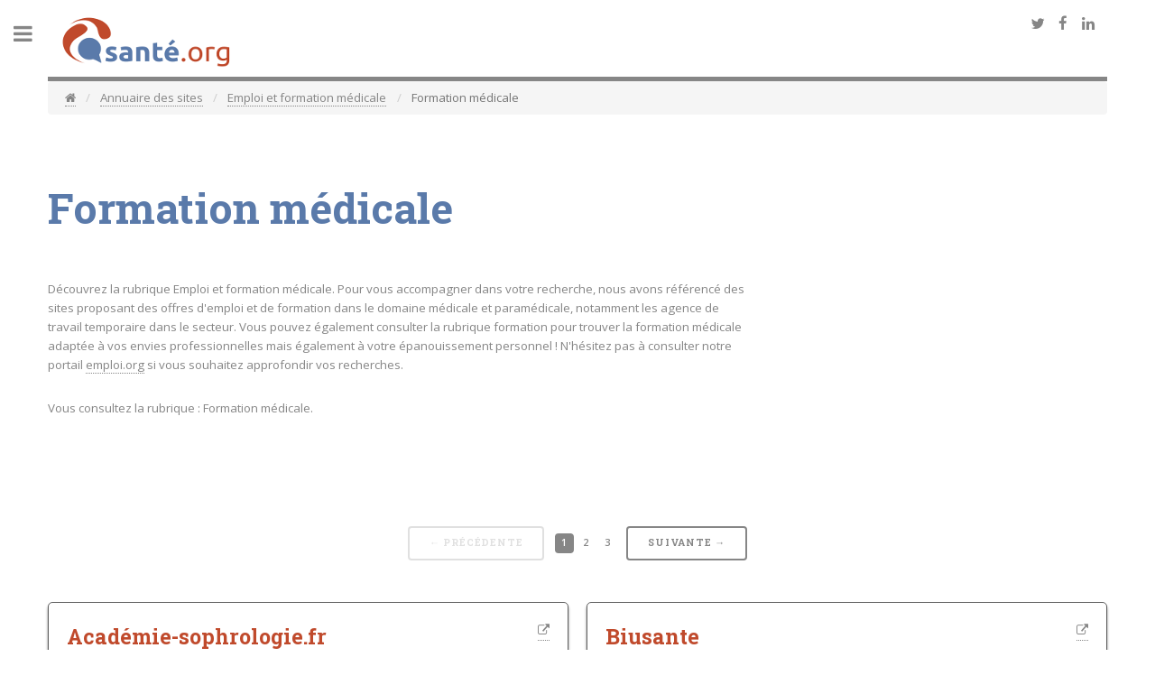

--- FILE ---
content_type: text/html; charset=UTF-8
request_url: https://www.sante.org/annuaire-des-sites/emploi-et-formation-medicale/formation-medicale
body_size: 6339
content:
<!doctype html>
<html xmlns:og="http://ogp.me/ns#">
<head>
<title>Formation médicale - Santé.org</title>
<meta charset="utf-8" />
<meta name="viewport" content="width=device-width, initial-scale=1, user-scalable=no" />

<link rel="Shortcut icon" href="/bundles/becloodproduck/images/sante/favicon.ico" type="image/x-icon" />

<meta name="description" content=" Découvrez la rubrique Emploi et formation médicale. Pour vous accompagner dans votre recherche, nous avons référencé des sites proposant des offres d&#039;emploi et de formation dans le domaine médicale et paramédicale, notamment les agence de travail temporaire dans le secteur. Vous pouvez également consulter la rubrique formation pour trouver la formation médicale adaptée à vos envies professionnelles mais également à votre épanouissement personnel ! N&#039;hésitez pas à consulter notre portail emploi.org si vous souhaitez approfondir vos recherches.Vous consultez la rubrique : Formation médicale. ">

<link rel="canonical" href="https://www.sante.org/annuaire-des-sites/emploi-et-formation-medicale/formation-medicale">


<meta property="og:site_name" content="Santé.org"/>
<meta property="og:title" content="Formation médicale - Santé.org">
<meta property="og:type" content="website">
<meta property="og:url" content="https://www.sante.org/annuaire-des-sites/emploi-et-formation-medicale/formation-medicale">
<meta property="og:image" content="https://www.sante.org/bundles/becloodproduck/images/sante/logo_og.png">
<meta property="og:description" content=" Découvrez la rubrique Emploi et formation médicale. Pour vous accompagner dans votre recherche, nous avons référencé des sites proposant des offres d&#039;emploi et de formation dans le domaine médicale et paramédicale, notamment les agence de travail temporaire dans le secteur. Vous pouvez également consulter la rubrique formation pour trouver la formation médicale adaptée à vos envies professionnelles mais également à votre épanouissement personnel ! N&#039;hésitez pas à consulter notre portail emploi.org si vous souhaitez approfondir vos recherches.Vous consultez la rubrique : Formation médicale. ">


                                                
<script type="application/ld+json">
    {"@context":"http:\/\/schema.org","@type":"ItemList","image":"https:\/\/www.sante.org\/bundles\/becloodproduck\/images\/sante\/logo_resized.png","url":"https:\/\/www.sante.org\/annuaire-des-sites\/emploi-et-formation-medicale\/formation-medicale","name":"Formation m\u00e9dicale","description":" D\u00e9couvrez la rubrique Emploi et formation m\u00e9dicale. Pour vous accompagner dans votre recherche, nous avons r\u00e9f\u00e9renc\u00e9 des sites proposant des offres d'emploi et de formation dans le domaine m\u00e9dicale et param\u00e9dicale, notamment les agence de travail temporaire dans le secteur. Vous pouvez \u00e9galement consulter la rubrique formation pour trouver la formation m\u00e9dicale adapt\u00e9e \u00e0 vos envies professionnelles mais \u00e9galement \u00e0 votre \u00e9panouissement personnel ! N'h\u00e9sitez pas \u00e0 consulter notre portail emploi.org si vous souhaitez approfondir vos recherches.Vous consultez la rubrique : Formation m\u00e9dicale. ","itemListElement":[{"@type":"ListItem","position":1,"item":{"@type":"WebSite","url":"https:\/\/www.sante.org\/annuaire-des-sites\/emploi-et-formation-medicale\/formation-medicale#website_6796","name":"Acad\u00e9mie-sophrologie.fr"}},{"@type":"ListItem","position":2,"item":{"@type":"WebSite","url":"https:\/\/www.sante.org\/annuaire-des-sites\/emploi-et-formation-medicale\/formation-medicale#website_6793","name":"Biusante"}},{"@type":"ListItem","position":3,"item":{"@type":"WebSite","url":"https:\/\/www.sante.org\/annuaire-des-sites\/emploi-et-formation-medicale\/formation-medicale#website_6792","name":"CEFIEC.fr"}},{"@type":"ListItem","position":4,"item":{"@type":"WebSite","url":"https:\/\/www.sante.org\/annuaire-des-sites\/emploi-et-formation-medicale\/formation-medicale#website_15542","name":"Ceformed"}},{"@type":"ListItem","position":5,"item":{"@type":"WebSite","url":"https:\/\/www.sante.org\/annuaire-des-sites\/emploi-et-formation-medicale\/formation-medicale#website_7019","name":"CNFDI"}},{"@type":"ListItem","position":6,"item":{"@type":"WebSite","url":"https:\/\/www.sante.org\/annuaire-des-sites\/emploi-et-formation-medicale\/formation-medicale#website_7016","name":"Diplomeo : formation sant\u00e9"}},{"@type":"ListItem","position":7,"item":{"@type":"WebSite","url":"https:\/\/www.sante.org\/annuaire-des-sites\/emploi-et-formation-medicale\/formation-medicale#website_15459","name":"Dopamine Formation"}},{"@type":"ListItem","position":8,"item":{"@type":"WebSite","url":"https:\/\/www.sante.org\/annuaire-des-sites\/emploi-et-formation-medicale\/formation-medicale#website_6758","name":"Dos majeur"}},{"@type":"ListItem","position":9,"item":{"@type":"WebSite","url":"https:\/\/www.sante.org\/annuaire-des-sites\/emploi-et-formation-medicale\/formation-medicale#website_7017","name":"Educatel"}},{"@type":"ListItem","position":10,"item":{"@type":"WebSite","url":"https:\/\/www.sante.org\/annuaire-des-sites\/emploi-et-formation-medicale\/formation-medicale#website_15460","name":"Eduprat"}},{"@type":"ListItem","position":11,"item":{"@type":"WebSite","url":"https:\/\/www.sante.org\/annuaire-des-sites\/emploi-et-formation-medicale\/formation-medicale#website_7021","name":"Emploi Formation Sant\u00e9"}},{"@type":"ListItem","position":12,"item":{"@type":"WebSite","url":"https:\/\/www.sante.org\/annuaire-des-sites\/emploi-et-formation-medicale\/formation-medicale#website_15458","name":"Formeo Sant\u00e9"}}],"itemListOrder":"http:\/\/schema.org\/ItemListOrderAscending","numberOfItems":25,"mainEntityOfPage":{"@type":"CollectionPage","@id":"https:\/\/www.sante.org\/annuaire-des-sites\/emploi-et-formation-medicale\/formation-medicale","breadcrumb":{"@type":"BreadcrumbList","itemListElement":[{"@type":"ListItem","position":1,"item":{"@id":"https:\/\/www.sante.org\/","name":"Sant\u00e9.org"}},{"@type":"ListItem","position":2,"item":{"@id":"https:\/\/www.sante.org\/annuaire-des-sites","name":"Annuaire des sites"}},{"@type":"ListItem","position":3,"item":{"@id":"https:\/\/www.sante.org\/annuaire-des-sites\/emploi-et-formation-medicale","name":"Emploi et formation m\u00e9dicale"}},{"@type":"ListItem","position":4,"item":{"@id":"https:\/\/www.sante.org\/annuaire-des-sites\/emploi-et-formation-medicale\/formation-medicale","name":"Formation m\u00e9dicale"}}]}}}
</script>

<!--[if lte IE 8]><script src="/js/4d26816.js"></script><![endif]-->
    <link href="//maxcdn.bootstrapcdn.com/bootstrap/3.3.7/css/bootstrap.min.css" rel="stylesheet" integrity="sha384-BVYiiSIFeK1dGmJRAkycuHAHRg32OmUcww7on3RYdg4Va+PmSTsz/K68vbdEjh4u" crossorigin="anonymous">
                <link rel="stylesheet" href="/css/e4e2d5f.css" />
            
    <!--[if lte IE 9]><link rel="stylesheet" href="/css/2ec7b03.css" /><![endif]-->
<!--[if lte IE 8]><link rel="stylesheet" href="/css/ae01055.css" /><![endif]-->



</head>
<body>
    <!-- Wrapper -->
    <div id="wrapper">


        <!-- Main -->
        <div id="main">
            <!-- Header -->

            <div class="inner">
                        
<header id="header">
    <a href="/" class="logo">
    <span class="image left">
        <img src="/bundles/becloodproduck/images/sante/logo_resized.png" alt="Santé.org" class="" />
    </span>
    </a>
    <ul class="icons">
        <li><a href="https://twitter.com/intent/tweet?original_referer=https%3A%2F%2Fwww.sante.org%2Fannuaire-des-sites%2Femploi-et-formation-medicale%2Fformation-medicale&ref_src=twsrc%5Etfw&tw_p=tweetbutton&url=https%3A%2F%2Fwww.sante.org%2Fannuaire-des-sites%2Femploi-et-formation-medicale%2Fformation-medicale" target="_blank" class="icon fa-twitter">
            <span class="label">Twitter</span>
        </a></li>
        <li><a href="https://www.facebook.com/sharer/sharer.php?kid_directed_site=0&u=https%3A%2F%2Fwww.sante.org%2Fannuaire-des-sites%2Femploi-et-formation-medicale%2Fformation-medicale&display=popup&ref=plugin&src=share_button" target="_blank" class="icon fa-facebook">
            <span class="label">Facebook</span>
        </a></li>
        <li><a href="https://www.linkedin.com/shareArticle?mini=true&url=https%3A%2F%2Fwww.sante.org%2Fannuaire-des-sites%2Femploi-et-formation-medicale%2Fformation-medicale" class="icon fa-linkedin">
            <span class="label">LinkedIn</span>
        </a></li>
    </ul>
</header>
<ol class="breadcrumb">
        <li><a href="/"><i class="fa fa-home" aria-hidden="true"></i></a></li>
        <li >
        <a href="/annuaire-des-sites" title="Annuaire des sites">            Annuaire des sites
        </a>    </li>
        <li >
        <a href="/annuaire-des-sites/emploi-et-formation-medicale" title="Emploi et formation médicale">            Emploi et formation médicale
        </a>    </li>
        <li class="active">
                    Formation médicale
            </li>
        </ol>
                            <!-- Content -->
                <section  >
                    <h1>
    Formation médicale
</h1>
<div class="row">
        <div class="8u 12u$(small)">
        <p><div class="ezxmltext-field"><p>Découvrez la rubrique Emploi et formation médicale. Pour vous accompagner dans votre recherche, nous avons référencé des sites proposant des offres d'emploi et de formation dans le domaine médicale et paramédicale, notamment les agence de travail temporaire dans le secteur. Vous pouvez également consulter la rubrique formation pour trouver la formation médicale adaptée à vos envies professionnelles mais également à votre épanouissement personnel ! N'hésitez pas à consulter notre portail <a href="https://www.emploi.org/" target="_self">emploi.org</a> si vous souhaitez approfondir vos recherches.</p><p>Vous consultez la rubrique : Formation médicale.</p>
</div>
</p>
    </div>
    <div class="4u 12u$(small)">
        <ins class="adsbygoogle"
    style="display:block"
    data-ad-client="ca-pub-1797309108329303"
    data-ad-slot="8395996125"
    data-ad-format="auto">
</ins>
    </div>
    </div>

    <div class="text-center">
        <ul class="pagination"><li><span class="button disabled">&larr; Précédente</span></li><li><a href='#' class='page active' rel='nofollow'>1</a></li><li><a  class="page" href="/annuaire-des-sites/emploi-et-formation-medicale/formation-medicale?page=2">2</a></li><li><a  class="page" href="/annuaire-des-sites/emploi-et-formation-medicale/formation-medicale?page=3">3</a></li><li><a  class="button" href="/annuaire-des-sites/emploi-et-formation-medicale/formation-medicale?page=2" rel="next">Suivante &rarr;</a></li></ul>
    </div>

<div class="row synchroline">
    <div class="6u 12u$(xsmall)">
    <div id="website_6796" class="box website  synchroelement">
        <a class="link_icon pull-right" href="/redirect/website/6796" target="_blank" rel="nofollow"><i
            class="fa fa-external-link"></i></a>
        <h2>
            <a href="/redirect/website/6796" target="_blank" rel="nofollow">Académie-sophrologie.fr</a>
        </h2>
        <div class="row 200%">
                        <div class="6u 12u$(medium)">
                <div class="content">
                    <div class="small eztext-field">École de Formation au métier de sophrologue et à la sophrologie depuis 1991. Un organisme et un lieu dédiés à la formation en Sophrologie et préparant au métier de « Sophrologue », titre inscrit au RNCP, dont la pédagogie et les contenus reposent sur la Sophrologie des origines, actualisée en permanence.</div>
                                        <figure class=" ezimage-field"><img src="https://www.emploi.org/var/produck/storage/images/_aliases/website_logo/sante.org/annuaire-des-sites/emploi-et-formation-medicale/formation-medicale/academie-sophrologie.fr/48918-1-fre-FR/Academie-sophrologie.fr.png" alt="" /></figure>
                                        <div class="rating-box" data-content_id="6796">
                        <div class="rating">
      <div class="star-empty "></div>
      <div class="star-empty "></div>
      <div class="star-empty "></div>
      <div class="star-empty "></div>
      <div class="star-empty "></div>
  </div>
                    </div>
                </div>
            </div>
            <div class="6u$ 12u$(medium)">
                <a href="/redirect/website/6796" target="_blank" class="image fit" rel="nofollow">
                    <figure class=" ezimage-field"><img src="https://www.emploi.org/var/produck/storage/images/_aliases/screenshot/3/2/9/8/48923-2-fre-FR/Académie-sophrologie.fr.jpg" alt="Académie-sophrologie.fr" /></figure>
                </a>
            </div>
                        <div class="6u$ 12u$(medium)" style="padding-top: 7px;">
                            </div>


        </div>
    </div>
</div>
                <div class="6u 12u$(xsmall)">
    <div id="website_6793" class="box website  synchroelement">
        <a class="link_icon pull-right" href="/redirect/website/6793" target="_blank" rel="nofollow"><i
            class="fa fa-external-link"></i></a>
        <h2>
            <a href="/redirect/website/6793" target="_blank" rel="nofollow">Biusante</a>
        </h2>
        <div class="row 200%">
                        <div class="6u 12u$(medium)">
                <div class="content">
                    <div class="small eztext-field">La Bibliothèque interuniversitaire de santé (BIU Santé, Paris) est spécialisée en médecine, odontologie, pharmacie et dans les sciences associées.</div>
                                        <figure class=" ezimage-field"><img src="https://www.emploi.org/var/produck/storage/images/_aliases/website_logo/sante.org/annuaire-des-sites/emploi-et-formation-medicale/formation-medicale/biusante/48891-1-fre-FR/Biusante.png" alt="" /></figure>
                                        <div class="rating-box" data-content_id="6793">
                        <div class="rating">
      <div class="star-empty "></div>
      <div class="star-empty "></div>
      <div class="star-empty "></div>
      <div class="star-empty "></div>
      <div class="star-empty "></div>
  </div>
                    </div>
                </div>
            </div>
            <div class="6u$ 12u$(medium)">
                <a href="/redirect/website/6793" target="_blank" class="image fit" rel="nofollow">
                    <figure class=" ezimage-field"><img src="https://www.emploi.org/var/produck/storage/images/_aliases/screenshot/6/9/8/8/48896-2-fre-FR/Biusante.jpg" alt="Biusante" /></figure>
                </a>
            </div>
                        <div class="6u$ 12u$(medium)" style="padding-top: 7px;">
                            </div>


        </div>
    </div>
</div>
                <div class="6u 12u$(xsmall)">
    <div id="website_6792" class="box website  synchroelement">
        <a class="link_icon pull-right" href="/redirect/website/6792" target="_blank" rel="nofollow"><i
            class="fa fa-external-link"></i></a>
        <h2>
            <a href="/redirect/website/6792" target="_blank" rel="nofollow">CEFIEC.fr</a>
        </h2>
        <div class="row 200%">
                        <div class="6u 12u$(medium)">
                <div class="content">
                    <div class="small eztext-field">Le CEFIEC vous propose des formation spécialisées dans le domaine sanitaire et médicale.<br /></div>
                                        <figure class=" ezimage-field"><img src="https://www.emploi.org/var/produck/storage/images/_aliases/website_logo/sante.org/annuaire-des-sites/emploi-et-formation-medicale/formation-medicale/cefiec.fr/48882-2-fre-FR/cefiec.fr.png" alt="" /></figure>
                                        <div class="rating-box" data-content_id="6792">
                        <div class="rating">
      <div class="star-empty "></div>
      <div class="star-empty "></div>
      <div class="star-empty "></div>
      <div class="star-empty "></div>
      <div class="star-empty "></div>
  </div>
                    </div>
                </div>
            </div>
            <div class="6u$ 12u$(medium)">
                <a href="/redirect/website/6792" target="_blank" class="image fit" rel="nofollow">
                    <figure class=" ezimage-field"><img src="https://www.emploi.org/var/produck/storage/images/_aliases/screenshot/sante.org/annuaire-des-sites/emploi-et-formation-medicale/formation-medicale/cefiec.fr/48887-3-fre-FR/cefiec.fr.jpg" alt="CEFIEC.fr" /></figure>
                </a>
            </div>
                        <div class="6u$ 12u$(medium)" style="padding-top: 7px;">
                            </div>


        </div>
    </div>
</div>
                <div class="6u 12u$(xsmall)">
    <div id="website_15542" class="box website  synchroelement">
        <a class="link_icon pull-right" href="/redirect/website/15542" target="_blank" rel="nofollow"><i
            class="fa fa-external-link"></i></a>
        <h2>
            <a href="/redirect/website/15542" target="_blank" rel="nofollow">Ceformed</a>
        </h2>
        <div class="row 200%">
                        <div class="6u 12u$(medium)">
                <div class="content">
                    <div class="small eztext-field">La formation santé pour mieux pratiquer.</div>
                                        <figure class=" ezimage-field"><img src="https://www.emploi.org/var/produck/storage/images/_aliases/website_logo/sante.org/annuaire-des-sites/emploi-et-formation-medicale/formation-medicale/ceformed/84580-1-fre-FR/ceformed.png" alt="logo Ceformed" /></figure>
                                        <div class="rating-box" data-content_id="15542">
                        <div class="rating">
      <div class="star-empty "></div>
      <div class="star-empty "></div>
      <div class="star-empty "></div>
      <div class="star-empty "></div>
      <div class="star-empty "></div>
  </div>
                    </div>
                </div>
            </div>
            <div class="6u$ 12u$(medium)">
                <a href="/redirect/website/15542" target="_blank" class="image fit" rel="nofollow">
                    <figure class=" ezimage-field"><img src="https://www.emploi.org/var/produck/storage/images/_aliases/screenshot/sante.org/annuaire-des-sites/emploi-et-formation-medicale/formation-medicale/ceformed/84585-1-fre-FR/ceformed.jpg" alt="accueil Ceformed" /></figure>
                </a>
            </div>
                        <div class="6u$ 12u$(medium)" style="padding-top: 7px;">
                            </div>


        </div>
    </div>
</div>
                <div class="6u 12u$(xsmall)">
    <div id="website_7019" class="box website  synchroelement">
        <a class="link_icon pull-right" href="/redirect/website/7019" target="_blank" rel="nofollow"><i
            class="fa fa-external-link"></i></a>
        <h2>
            <a href="/redirect/website/7019" target="_blank" rel="nofollow">CNFDI</a>
        </h2>
        <div class="row 200%">
                        <div class="6u 12u$(medium)">
                <div class="content">
                    <div class="small eztext-field">Centre privé de formation à distance depuis plus de 20 ans.</div>
                                        <figure class=" ezimage-field"><img src="https://www.emploi.org/var/produck/storage/images/_aliases/website_logo/sante.org/annuaire-des-sites/emploi-et-formation-medicale/formation-medicale/cnfdi/50866-2-fre-FR/cnfdi.png" alt="" /></figure>
                                        <div class="rating-box" data-content_id="7019">
                        <div class="rating">
      <div class="star-empty "></div>
      <div class="star-empty "></div>
      <div class="star-empty "></div>
      <div class="star-empty "></div>
      <div class="star-empty "></div>
  </div>
                    </div>
                </div>
            </div>
            <div class="6u$ 12u$(medium)">
                <a href="/redirect/website/7019" target="_blank" class="image fit" rel="nofollow">
                    <figure class=" ezimage-field"><img src="https://www.emploi.org/var/produck/storage/images/_aliases/screenshot/sante.org/annuaire-des-sites/emploi-et-formation-medicale/formation-medicale/cnfdi/50871-3-fre-FR/cnfdi.jpg" alt="CNFDI" /></figure>
                </a>
            </div>
                        <div class="6u$ 12u$(medium)" style="padding-top: 7px;">
                            </div>


        </div>
    </div>
</div>
                <div class="6u 12u$(xsmall)">
    <div id="website_7016" class="box website  synchroelement">
        <a class="link_icon pull-right" href="/redirect/website/7016" target="_blank" rel="nofollow"><i
            class="fa fa-external-link"></i></a>
        <h2>
            <a href="/redirect/website/7016" target="_blank" rel="nofollow">Diplomeo : formation santé</a>
        </h2>
        <div class="row 200%">
                        <div class="6u 12u$(medium)">
                <div class="content">
                    <div class="small eztext-field">Diplomeo propose des formations dans le domaine médicale. Venez les découvrir !</div>
                                        <figure class=" ezimage-field"><img src="https://www.emploi.org/var/produck/storage/images/_aliases/website_logo/sante.org/annuaire-des-sites/emploi-et-formation-medicale/formation-medicale/diplomeo-formation-sante/50839-3-fre-FR/diplomeo-formation-sante.png" alt="" /></figure>
                                        <div class="rating-box" data-content_id="7016">
                        <div class="rating">
      <div class="star-empty "></div>
      <div class="star-empty "></div>
      <div class="star-empty "></div>
      <div class="star-empty "></div>
      <div class="star-empty "></div>
  </div>
                    </div>
                </div>
            </div>
            <div class="6u$ 12u$(medium)">
                <a href="/redirect/website/7016" target="_blank" class="image fit" rel="nofollow">
                    <figure class=" ezimage-field"><img src="https://www.emploi.org/var/produck/storage/images/_aliases/screenshot/sante.org/annuaire-des-sites/emploi-et-formation-medicale/formation-medicale/diplomeo-formation-sante/50844-3-fre-FR/diplomeo-formation-sante.jpg" alt="Diplomeo : formation santé" /></figure>
                </a>
            </div>
                        <div class="6u$ 12u$(medium)" style="padding-top: 7px;">
                            </div>


        </div>
    </div>
</div>
                <div class="12u">
        <ins class="adsbygoogle"
    style="display:block"
    data-ad-client="ca-pub-1797309108329303"
    data-ad-slot="8395996125"
    data-ad-format="auto">
</ins>
    </div>
        <div class="6u 12u$(xsmall)">
    <div id="website_15459" class="box website  synchroelement">
        <a class="link_icon pull-right" href="/redirect/website/15459" target="_blank" rel="nofollow"><i
            class="fa fa-external-link"></i></a>
        <h2>
            <a href="/redirect/website/15459" target="_blank" rel="nofollow">Dopamine Formation</a>
        </h2>
        <div class="row 200%">
                        <div class="6u 12u$(medium)">
                <div class="content">
                    <div class="small eztext-field">Nos nombreuses formations sont ouvertes à un large public. Découvrez les formations qui vous sont destinées !</div>
                                        <figure class=" ezimage-field"><img src="https://www.emploi.org/var/produck/storage/images/_aliases/website_logo/sante.org/annuaire-des-sites/emploi-et-formation-medicale/formation-medicale/dopamine-formation/83854-1-fre-FR/dopamine-formation.png" alt="logo dopamine" /></figure>
                                        <div class="rating-box" data-content_id="15459">
                        <div class="rating">
      <div class="star-empty "></div>
      <div class="star-empty "></div>
      <div class="star-empty "></div>
      <div class="star-empty "></div>
      <div class="star-empty "></div>
  </div>
                    </div>
                </div>
            </div>
            <div class="6u$ 12u$(medium)">
                <a href="/redirect/website/15459" target="_blank" class="image fit" rel="nofollow">
                    <figure class=" ezimage-field"><img src="https://www.emploi.org/var/produck/storage/images/_aliases/screenshot/sante.org/annuaire-des-sites/emploi-et-formation-medicale/formation-medicale/dopamine-formation/83859-1-fre-FR/dopamine-formation.jpg" alt="accueil dopamine" /></figure>
                </a>
            </div>
                        <div class="6u$ 12u$(medium)" style="padding-top: 7px;">
                            </div>


        </div>
    </div>
</div>
                <div class="6u 12u$(xsmall)">
    <div id="website_6758" class="box website  synchroelement">
        <a class="link_icon pull-right" href="/redirect/website/6758" target="_blank" rel="nofollow"><i
            class="fa fa-external-link"></i></a>
        <h2>
            <a href="/redirect/website/6758" target="_blank" rel="nofollow">Dos majeur</a>
        </h2>
        <div class="row 200%">
                        <div class="6u 12u$(medium)">
                <div class="content">
                    <div class="small eztext-field">Dos Majeur, organisme de formation spécialisé dans le traitement et la prévention des exigences physiques du travail, auprès des entreprises et des collectivités, à travers la formation professionnelle continue et le diagnostic ergonomique.</div>
                                        <figure class=" ezimage-field"><img src="https://www.emploi.org/var/produck/storage/images/_aliases/website_logo/sante.org/annuaire-des-sites/emploi-et-formation-medicale/formation-medicale/dos-majeur/48576-3-fre-FR/dos-majeur.png" alt="logo dos majeur" /></figure>
                                        <div class="rating-box" data-content_id="6758">
                        <div class="rating">
      <div class="star-empty "></div>
      <div class="star-empty "></div>
      <div class="star-empty "></div>
      <div class="star-empty "></div>
      <div class="star-empty "></div>
  </div>
                    </div>
                </div>
            </div>
            <div class="6u$ 12u$(medium)">
                <a href="/redirect/website/6758" target="_blank" class="image fit" rel="nofollow">
                    <figure class=" ezimage-field"><img src="https://www.emploi.org/var/produck/storage/images/_aliases/screenshot/sante.org/annuaire-des-sites/emploi-et-formation-medicale/formation-medicale/dos-majeur/48581-3-fre-FR/dos-majeur.jpg" alt="Dos majeur" /></figure>
                </a>
            </div>
                        <div class="6u$ 12u$(medium)" style="padding-top: 7px;">
                            </div>


        </div>
    </div>
</div>
                <div class="6u 12u$(xsmall)">
    <div id="website_7017" class="box website  synchroelement">
        <a class="link_icon pull-right" href="/redirect/website/7017" target="_blank" rel="nofollow"><i
            class="fa fa-external-link"></i></a>
        <h2>
            <a href="/redirect/website/7017" target="_blank" rel="nofollow">Educatel</a>
        </h2>
        <div class="row 200%">
                        <div class="6u 12u$(medium)">
                <div class="content">
                    <div class="small eztext-field">Former, répondre aux besoins de qualification des jeunes et des adultes, depuis sa création en 1958, EDUCATEL s’est attaché à remplir cette mission.</div>
                                        <figure class=" ezimage-field"><img src="https://www.emploi.org/var/produck/storage/images/_aliases/website_logo/sante.org/annuaire-des-sites/emploi-et-formation-medicale/formation-medicale/educatel/50848-3-fre-FR/educatel.png" alt="logo educatel" /></figure>
                                        <div class="rating-box" data-content_id="7017">
                        <div class="rating">
      <div class="star-empty "></div>
      <div class="star-empty "></div>
      <div class="star-empty "></div>
      <div class="star-empty "></div>
      <div class="star-empty "></div>
  </div>
                    </div>
                </div>
            </div>
            <div class="6u$ 12u$(medium)">
                <a href="/redirect/website/7017" target="_blank" class="image fit" rel="nofollow">
                    <figure class=" ezimage-field"><img src="https://www.emploi.org/var/produck/storage/images/_aliases/screenshot/sante.org/annuaire-des-sites/emploi-et-formation-medicale/formation-medicale/educatel/50853-3-fre-FR/educatel.jpg" alt="Educatel" /></figure>
                </a>
            </div>
                        <div class="6u$ 12u$(medium)" style="padding-top: 7px;">
                            </div>


        </div>
    </div>
</div>
                <div class="6u 12u$(xsmall)">
    <div id="website_15460" class="box website  synchroelement">
        <a class="link_icon pull-right" href="/redirect/website/15460" target="_blank" rel="nofollow"><i
            class="fa fa-external-link"></i></a>
        <h2>
            <a href="/redirect/website/15460" target="_blank" rel="nofollow">Eduprat</a>
        </h2>
        <div class="row 200%">
                        <div class="6u 12u$(medium)">
                <div class="content">
                    <div class="small eztext-field">Des formations innovantes pour le plus grand nombre</div>
                                        <figure class=" ezimage-field"><img src="https://www.emploi.org/var/produck/storage/images/_aliases/website_logo/sante.org/annuaire-des-sites/emploi-et-formation-medicale/formation-medicale/eduprat/83863-1-fre-FR/eduprat.png" alt="logo eduprat" /></figure>
                                        <div class="rating-box" data-content_id="15460">
                        <div class="rating">
      <div class="star-empty "></div>
      <div class="star-empty "></div>
      <div class="star-empty "></div>
      <div class="star-empty "></div>
      <div class="star-empty "></div>
  </div>
                    </div>
                </div>
            </div>
            <div class="6u$ 12u$(medium)">
                <a href="/redirect/website/15460" target="_blank" class="image fit" rel="nofollow">
                    <figure class=" ezimage-field"><img src="https://www.emploi.org/var/produck/storage/images/_aliases/screenshot/sante.org/annuaire-des-sites/emploi-et-formation-medicale/formation-medicale/eduprat/83868-1-fre-FR/eduprat.jpg" alt="accueil eduprat" /></figure>
                </a>
            </div>
                        <div class="6u$ 12u$(medium)" style="padding-top: 7px;">
                            </div>


        </div>
    </div>
</div>
                <div class="6u 12u$(xsmall)">
    <div id="website_7021" class="box website  synchroelement">
        <a class="link_icon pull-right" href="/redirect/website/7021" target="_blank" rel="nofollow"><i
            class="fa fa-external-link"></i></a>
        <h2>
            <a href="/redirect/website/7021" target="_blank" rel="nofollow">Emploi Formation Santé</a>
        </h2>
        <div class="row 200%">
                        <div class="6u 12u$(medium)">
                <div class="content">
                    <div class="small eztext-field">La plateforme de l&#039;emploi et de la formation dans le domaine de la santé.</div>
                                        <figure class=" ezimage-field"><img src="https://www.emploi.org/var/produck/storage/images/_aliases/website_logo/sante.org/annuaire-des-sites/emploi-et-formation-medicale/formation-medicale/emploi-formation-sante/50884-1-fre-FR/Emploi-Formation-Sante.png" alt="" /></figure>
                                        <div class="rating-box" data-content_id="7021">
                        <div class="rating">
      <div class="star-empty "></div>
      <div class="star-empty "></div>
      <div class="star-empty "></div>
      <div class="star-empty "></div>
      <div class="star-empty "></div>
  </div>
                    </div>
                </div>
            </div>
            <div class="6u$ 12u$(medium)">
                <a href="/redirect/website/7021" target="_blank" class="image fit" rel="nofollow">
                    <figure class=" ezimage-field"><img src="https://www.emploi.org/var/produck/storage/images/_aliases/screenshot/9/8/8/0/50889-2-fre-FR/Emploi Formation Santé.jpg" alt="Emploi Formation Santé" /></figure>
                </a>
            </div>
                        <div class="6u$ 12u$(medium)" style="padding-top: 7px;">
                            </div>


        </div>
    </div>
</div>
                <div class="6u 12u$(xsmall)">
    <div id="website_15458" class="box website  synchroelement">
        <a class="link_icon pull-right" href="/redirect/website/15458" target="_blank" rel="nofollow"><i
            class="fa fa-external-link"></i></a>
        <h2>
            <a href="/redirect/website/15458" target="_blank" rel="nofollow">Formeo Santé</a>
        </h2>
        <div class="row 200%">
                        <div class="6u 12u$(medium)">
                <div class="content">
                    <div class="small eztext-field">Formeo est le partenaire privilégié des médecins et des infirmières pour la formation en ligne. Certifiées DPC, accessibles à la demande et conçues par des professionnels de santé experts dans leurs spécialités. </div>
                                        <figure class=" ezimage-field"><img src="https://www.emploi.org/var/produck/storage/images/_aliases/website_logo/sante.org/annuaire-des-sites/emploi-et-formation-medicale/formation-medicale/formeo-sante/83845-1-fre-FR/formeo-sante.png" alt="logo formeo" /></figure>
                                        <div class="rating-box" data-content_id="15458">
                        <div class="rating">
      <div class="star-empty "></div>
      <div class="star-empty "></div>
      <div class="star-empty "></div>
      <div class="star-empty "></div>
      <div class="star-empty "></div>
  </div>
                    </div>
                </div>
            </div>
            <div class="6u$ 12u$(medium)">
                <a href="/redirect/website/15458" target="_blank" class="image fit" rel="nofollow">
                    <figure class=" ezimage-field"><img src="https://www.emploi.org/var/produck/storage/images/_aliases/screenshot/sante.org/annuaire-des-sites/emploi-et-formation-medicale/formation-medicale/formeo-sante/83850-1-fre-FR/formeo-sante.jpg" alt="accueil formeo" /></figure>
                </a>
            </div>
                        <div class="6u$ 12u$(medium)" style="padding-top: 7px;">
                            </div>


        </div>
    </div>
</div>
                <div class="12u">
        <ins class="adsbygoogle"
    style="display:block"
    data-ad-client="ca-pub-1797309108329303"
    data-ad-slot="8395996125"
    data-ad-format="auto">
</ins>
    </div>
    </div>

    <div class="text-center">
        <ul class="pagination"><li><span class="button disabled">&larr; Précédente</span></li><li><a href='#' class='page active' rel='nofollow'>1</a></li><li><a  class="page" href="/annuaire-des-sites/emploi-et-formation-medicale/formation-medicale?page=2">2</a></li><li><a  class="page" href="/annuaire-des-sites/emploi-et-formation-medicale/formation-medicale?page=3">3</a></li><li><a  class="button" href="/annuaire-des-sites/emploi-et-formation-medicale/formation-medicale?page=2" rel="next">Suivante &rarr;</a></li></ul>
    </div>
                </section>
            </div>
        </div>
        <!-- Sidebar -->
        <div id="sidebar">
    <div class="inner">

        <!-- Search -->
        <section id="search" class="alt">
            <form name="beclood_produckbundle_simple_search" method="get" action="/search">
<input type="search" id="beclood_produckbundle_simple_search_searchText" name="beclood_produckbundle_simple_search[searchText]" required="required" placeholder="Rechercher sur le site" id="query" />
<span class="before"></span>
</form>
        </section>

        <!-- Menu -->
        <nav id="menu">
            <header class="major">
    <h2>Menu</h2>
</header>
<ul>
    <li><a href="/"><i class="fa fa-home" aria-hidden="true"></i> Accueil</a></li>
                        <li><a href="/sante-pratique" title="Santé Pratique">Santé Pratique</a></li>                                <li><span class="opener"></span><a href="/annuaire-des-sites" title="Annuaire des sites"><i class="fa fa-external-link" aria-hidden="true"></i> Annuaire des sites</a><ul><li><a href="/annuaire-des-sites/sante" title="Santé">Santé</a></li><li><a href="/annuaire-des-sites/droit-a-la-sante" title="Droit à la santé">Droit à la santé</a></li><li><a href="/annuaire-des-sites/maladies" title="Maladies">Maladies</a></li><li><a href="/annuaire-des-sites/pharmacies-medicaments" title="Pharmacies / Médicaments">Pharmacies / Médicaments</a></li><li><a href="/annuaire-des-sites/forme-bien-etre" title="Forme &amp; Bien-être">Forme &amp; Bien-être</a></li><li><a href="/annuaire-des-sites/blog-et-revue-medicale" title="Blog et Revue médicale">Blog et Revue médicale</a></li><li><a href="/annuaire-des-sites/e-sante" title="E-santé">E-santé</a></li><li><a href="/annuaire-des-sites/medecines-alternatives" title="Médecines alternatives">Médecines alternatives</a></li><li><a href="/annuaire-des-sites/psychologie" title="Psychologie">Psychologie</a></li><li><a href="/annuaire-des-sites/nutrition-dietetique" title="Nutrition / Diététique">Nutrition / Diététique</a></li><li><a href="/annuaire-des-sites/sexualite" title="Sexualité">Sexualité</a></li><li><a href="/annuaire-des-sites/bebe-grossesse" title="Bébé &amp; Grossesse">Bébé &amp; Grossesse</a></li><li><a href="/annuaire-des-sites/paramedicale" title="Paramédicale">Paramédicale</a></li><li><a href="/annuaire-des-sites/emploi-et-formation-medicale" title="Emploi et formation médicale">Emploi et formation médicale</a></li><li><a href="/annuaire-des-sites/dermatologie" title="Dermatologie">Dermatologie</a></li><li><a href="/annuaire-des-sites/optique" title="Optique">Optique</a></li><li><a href="/annuaire-des-sites/dentaire" title="Dentaire">Dentaire</a></li><li><a href="/annuaire-des-sites/addiction-accoutumance" title="Addiction / Accoutumance">Addiction / Accoutumance</a></li><li><a href="/annuaire-des-sites/proposer-un-site" title="Proposer un site">Proposer un site</a></li><li><a href="/annuaire-des-sites/retirer-un-site" title="Retirer un site">Retirer un site</a></li></ul></li>                        <li><a href="/nutrition-dietetique" title="Nutrition / Diététique">Nutrition / Diététique</a></li>                        <li><a href="/sante-au-naturel" title="Santé au naturel">Santé au naturel</a></li>                        <li><a href="/e-sante" title="E-santé">E-santé</a></li>                        <li><a href="/espace-maman-bebe" title="Espace Maman / Bébé">Espace Maman / Bébé</a></li>                        <li><a href="/accoutumance-addiction" title="Accoutumance / Addiction">Accoutumance / Addiction</a></li>                        <li><a href="/le-blog-sante.org" title="Le Blog Santé.org">Le Blog Santé.org</a></li>                        <li><a href="/emploi-et-formation" title="Emploi et Formation">Emploi et Formation</a></li>                                <li><a href="/moteur-recherche-emploi-formation-sante" title="Moteur recherche emploi / formation santé"><i class="fa fa-search" aria-hidden="true"></i> Moteur recherche emploi / formation santé</a></li>                        <li><a href="/contacter-sante.org" title="Contacter Santé.org">Contacter Santé.org</a></li>    </ul>
        </nav>

        <!-- Footer -->
        <footer id="footer">
            <p class="copyright">
    <div class="ezxmltext-field"><p>© santé.org, lire les <a href="/conditions-generales-d-utilisation-sante.org" target="_self">conditions générales d'utilisation</a>.</p><p>Consultez nos <a href="/mentions-legales-sante.org" target="_self">Mentions légales</a> et les <a href="/conditions-de-referencement-sante.org" target="_self">Conditions de référencement</a>.</p><p><a href="/politique-des-cookies-sante.org" target="_self">Politique des cookies</a>.</p>
</div>

</p>

        </footer>
    </div>
</div>    </div>

    <script src="/bundles/fosjsrouting/js/router.js"></script>
    <script src="/js/routing?callback=fos.Router.setData"></script>
    <script src="https://ajax.googleapis.com/ajax/libs/jquery/3.2.1/jquery.min.js"></script>
    <script src="//maxcdn.bootstrapcdn.com/bootstrap/3.3.7/js/bootstrap.min.js" integrity="sha384-Tc5IQib027qvyjSMfHjOMaLkfuWVxZxUPnCJA7l2mCWNIpG9mGCD8wGNIcPD7Txa" crossorigin="anonymous"></script>
    <script src="//code.jquery.com/ui/1.12.1/jquery-ui.min.js"></script>
    <script type="text/javascript" src="//maps.googleapis.com/maps/api/js?sensor=false&key=AIzaSyCL2KKxUnGkNmRTdOVkUXP44CUp5s3PECs"></script>
    <!--[if lte IE 8]><script src="/js/ada3780.js"></script><![endif]-->
        <script src="/js/83ccb59.js"></script>
            
                <script async src="https://www.googletagmanager.com/gtag/js?id=G-04SM9950B2"></script>
    <script>
        window.dataLayer = window.dataLayer || [];
        function gtag(){dataLayer.push(arguments);}
        gtag('js', new Date());

        gtag('config', 'G-04SM9950B2');
    </script>
        <script async src="//pagead2.googlesyndication.com/pagead/js/adsbygoogle.js"></script>
    <script>
        (adsbygoogle = window.adsbygoogle || []).push({
            google_ad_client: "ca-pub-1797309108329303",
            enable_page_level_ads: true
        });
        $(function(){
            $(".adsbygoogle[data-adsbygoogle-status!='done']").each(
                function () {
                    (adsbygoogle = window.adsbygoogle || []).push({})
                });
        });
    </script>



    <script async custom-element="amp-auto-ads"
            src="https://cdn.ampproject.org/v0/amp-auto-ads-0.1.js">
    </script>
    <amp-auto-ads type="adsense"
                  data-ad-client="ca-pub-1797309108329303">
    </amp-auto-ads>
    </body>
</html>


--- FILE ---
content_type: text/html; charset=UTF-8
request_url: https://www.sante.org/anti-spam-token/contact-form
body_size: 63
content:
0e10e8fe9411c64614146d23a7c531be

--- FILE ---
content_type: text/html; charset=UTF-8
request_url: https://www.sante.org/anti-spam-token/website-form
body_size: 63
content:
bb3c3756b17d9e15ea2ac9e6d87f7bd0

--- FILE ---
content_type: text/html; charset=utf-8
request_url: https://www.google.com/recaptcha/api2/aframe
body_size: 267
content:
<!DOCTYPE HTML><html><head><meta http-equiv="content-type" content="text/html; charset=UTF-8"></head><body><script nonce="bD5f3m4gcirVbiSYiUvZzQ">/** Anti-fraud and anti-abuse applications only. See google.com/recaptcha */ try{var clients={'sodar':'https://pagead2.googlesyndication.com/pagead/sodar?'};window.addEventListener("message",function(a){try{if(a.source===window.parent){var b=JSON.parse(a.data);var c=clients[b['id']];if(c){var d=document.createElement('img');d.src=c+b['params']+'&rc='+(localStorage.getItem("rc::a")?sessionStorage.getItem("rc::b"):"");window.document.body.appendChild(d);sessionStorage.setItem("rc::e",parseInt(sessionStorage.getItem("rc::e")||0)+1);localStorage.setItem("rc::h",'1768563149475');}}}catch(b){}});window.parent.postMessage("_grecaptcha_ready", "*");}catch(b){}</script></body></html>

--- FILE ---
content_type: text/css
request_url: https://www.sante.org/css/e4e2d5f.css
body_size: 9102
content:
@import url("https://maxcdn.bootstrapcdn.com/font-awesome/4.7.0/css/font-awesome.min.css");@import url("https://fonts.googleapis.com/css?family=Open+Sans:400,600,400italic,600italic|Roboto+Slab:400,700");html,body,div,span,applet,object,iframe,h1,h2,h3,h4,h5,h6,p,blockquote,pre,a,abbr,acronym,address,big,cite,code,del,dfn,em,img,ins,kbd,q,s,samp,small,strike,strong,sub,sup,tt,var,b,u,i,center,dl,dt,dd,ol,ul,li,fieldset,form,label,legend,table,caption,tbody,tfoot,thead,tr,th,td,article,aside,canvas,details,embed,figure,figcaption,footer,header,hgroup,menu,nav,output,ruby,section,summary,time,mark,audio,video{margin:0;padding:0;border:0;font-size:100%;font:inherit;vertical-align:baseline}article,aside,details,figcaption,figure,footer,header,hgroup,menu,nav,section{display:block}body{line-height:1}ol,ul{list-style:none}blockquote,q{quotes:none}blockquote:before,blockquote:after,q:before,q:after{content:'';content:none}table{border-collapse:collapse;border-spacing:0}body{-webkit-text-size-adjust:none}*,*:before,*:after{-moz-box-sizing:border-box;-webkit-box-sizing:border-box;box-sizing:border-box}.row{border-bottom:solid 1px transparent;-moz-box-sizing:border-box;-webkit-box-sizing:border-box;box-sizing:border-box}.row>*{float:left;-moz-box-sizing:border-box;-webkit-box-sizing:border-box;box-sizing:border-box}.row:after,.row:before{content:'';display:block;clear:both;height:0}.row.uniform>*>:first-child{margin-top:0}.row.uniform>*>:last-child{margin-bottom:0}.row.\30 \%>*{padding:0}.row.\30 \%{margin:0 0 -1px 0}.row.uniform.\30 \%>*{padding:0}.row.uniform.\30 \%{margin:0 0 -1px 0}.row>*{padding:0 0 0 1.5em}.row{margin:0 0 -1px -1.5em}.row.uniform>*{padding:1.5em 0 0 1.5em}.row.uniform{margin:-1.5em 0 -1px -1.5em}.row.\32 00\%>*{padding:0 0 0 3em}.row.\32 00\%{margin:0 0 -1px -3em}.row.uniform.\32 00\%>*{padding:3em 0 0 3em}.row.uniform.\32 00\%{margin:-3em 0 -1px -3em}.row.\31 50\%>*{padding:0 0 0 2.25em}.row.\31 50\%{margin:0 0 -1px -2.25em}.row.uniform.\31 50\%>*{padding:2.25em 0 0 2.25em}.row.uniform.\31 50\%{margin:-2.25em 0 -1px -2.25em}.row.\35 0\%>*{padding:0 0 0 .75em}.row.\35 0\%{margin:0 0 -1px -0.75em}.row.uniform.\35 0\%>*{padding:.75em 0 0 .75em}.row.uniform.\35 0\%{margin:-0.75em 0 -1px -0.75em}.row.\32 5\%>*{padding:0 0 0 .375em}.row.\32 5\%{margin:0 0 -1px -0.375em}.row.uniform.\32 5\%>*{padding:.375em 0 0 .375em}.row.uniform.\32 5\%{margin:-0.375em 0 -1px -0.375em}.\31 2u,.\31 2u\${width:100%;clear:none;margin-left:0}.\31 1u,.\31 1u\${width:91.6666666667%;clear:none;margin-left:0}.\31 0u,.\31 0u\${width:83.3333333333%;clear:none;margin-left:0}.\39 u,.\39 u\${width:75%;clear:none;margin-left:0}.\38 u,.\38 u\${width:66.6666666667%;clear:none;margin-left:0}.\37 u,.\37 u\${width:58.3333333333%;clear:none;margin-left:0}.\36 u,.\36 u\${width:50%;clear:none;margin-left:0}.\35 u,.\35 u\${width:41.6666666667%;clear:none;margin-left:0}.\34 u,.\34 u\${width:33.3333333333%;clear:none;margin-left:0}.\33 u,.\33 u\${width:25%;clear:none;margin-left:0}.\32 u,.\32 u\${width:16.6666666667%;clear:none;margin-left:0}.\31 u,.\31 u\${width:8.3333333333%;clear:none;margin-left:0}.\31 2u\$+*,.\31 1u\$+*,.\31 0u\$+*,.\39 u\$+*,.\38 u\$+*,.\37 u\$+*,.\36 u\$+*,.\35 u\$+*,.\34 u\$+*,.\33 u\$+*,.\32 u\$+*,.\31 u\$+*{clear:left}.\-11u{margin-left:91.6666666667%}.\-10u{margin-left:83.3333333333%}.\-9u{margin-left:75%}.\-8u{margin-left:66.6666666667%}.\-7u{margin-left:58.3333333333%}.\-6u{margin-left:50%}.\-5u{margin-left:41.6666666667%}.\-4u{margin-left:33.3333333333%}.\-3u{margin-left:25%}.\-2u{margin-left:16.6666666667%}.\-1u{margin-left:8.3333333333%}@media screen and (max-width:1680px){.row>*{padding:0 0 0 1.5em}.row{margin:0 0 -1px -1.5em}.row.uniform>*{padding:1.5em 0 0 1.5em}.row.uniform{margin:-1.5em 0 -1px -1.5em}.row.\32 00\%>*{padding:0 0 0 3em}.row.\32 00\%{margin:0 0 -1px -3em}.row.uniform.\32 00\%>*{padding:3em 0 0 3em}.row.uniform.\32 00\%{margin:-3em 0 -1px -3em}.row.\31 50\%>*{padding:0 0 0 2.25em}.row.\31 50\%{margin:0 0 -1px -2.25em}.row.uniform.\31 50\%>*{padding:2.25em 0 0 2.25em}.row.uniform.\31 50\%{margin:-2.25em 0 -1px -2.25em}.row.\35 0\%>*{padding:0 0 0 .75em}.row.\35 0\%{margin:0 0 -1px -0.75em}.row.uniform.\35 0\%>*{padding:.75em 0 0 .75em}.row.uniform.\35 0\%{margin:-0.75em 0 -1px -0.75em}.row.\32 5\%>*{padding:0 0 0 .375em}.row.\32 5\%{margin:0 0 -1px -0.375em}.row.uniform.\32 5\%>*{padding:.375em 0 0 .375em}.row.uniform.\32 5\%{margin:-0.375em 0 -1px -0.375em}.\31 2u\(xlarge\),.\31 2u\$\(xlarge\){width:100%;clear:none;margin-left:0}.\31 1u\(xlarge\),.\31 1u\$\(xlarge\){width:91.6666666667%;clear:none;margin-left:0}.\31 0u\(xlarge\),.\31 0u\$\(xlarge\){width:83.3333333333%;clear:none;margin-left:0}.\39 u\(xlarge\),.\39 u\$\(xlarge\){width:75%;clear:none;margin-left:0}.\38 u\(xlarge\),.\38 u\$\(xlarge\){width:66.6666666667%;clear:none;margin-left:0}.\37 u\(xlarge\),.\37 u\$\(xlarge\){width:58.3333333333%;clear:none;margin-left:0}.\36 u\(xlarge\),.\36 u\$\(xlarge\){width:50%;clear:none;margin-left:0}.\35 u\(xlarge\),.\35 u\$\(xlarge\){width:41.6666666667%;clear:none;margin-left:0}.\34 u\(xlarge\),.\34 u\$\(xlarge\){width:33.3333333333%;clear:none;margin-left:0}.\33 u\(xlarge\),.\33 u\$\(xlarge\){width:25%;clear:none;margin-left:0}.\32 u\(xlarge\),.\32 u\$\(xlarge\){width:16.6666666667%;clear:none;margin-left:0}.\31 u\(xlarge\),.\31 u\$\(xlarge\){width:8.3333333333%;clear:none;margin-left:0}.\31 2u\$\(xlarge\)+*,.\31 1u\$\(xlarge\)+*,.\31 0u\$\(xlarge\)+*,.\39 u\$\(xlarge\)+*,.\38 u\$\(xlarge\)+*,.\37 u\$\(xlarge\)+*,.\36 u\$\(xlarge\)+*,.\35 u\$\(xlarge\)+*,.\34 u\$\(xlarge\)+*,.\33 u\$\(xlarge\)+*,.\32 u\$\(xlarge\)+*,.\31 u\$\(xlarge\)+*{clear:left}.\-11u\(xlarge\){margin-left:91.6666666667%}.\-10u\(xlarge\){margin-left:83.3333333333%}.\-9u\(xlarge\){margin-left:75%}.\-8u\(xlarge\){margin-left:66.6666666667%}.\-7u\(xlarge\){margin-left:58.3333333333%}.\-6u\(xlarge\){margin-left:50%}.\-5u\(xlarge\){margin-left:41.6666666667%}.\-4u\(xlarge\){margin-left:33.3333333333%}.\-3u\(xlarge\){margin-left:25%}.\-2u\(xlarge\){margin-left:16.6666666667%}.\-1u\(xlarge\){margin-left:8.3333333333%}}@media screen and (max-width:1280px){.row>*{padding:0 0 0 1.5em}.row{margin:0 0 -1px -1.5em}.row.uniform>*{padding:1.5em 0 0 1.5em}.row.uniform{margin:-1.5em 0 -1px -1.5em}.row.\32 00\%>*{padding:0 0 0 3em}.row.\32 00\%{margin:0 0 -1px -3em}.row.uniform.\32 00\%>*{padding:3em 0 0 3em}.row.uniform.\32 00\%{margin:-3em 0 -1px -3em}.row.\31 50\%>*{padding:0 0 0 2.25em}.row.\31 50\%{margin:0 0 -1px -2.25em}.row.uniform.\31 50\%>*{padding:2.25em 0 0 2.25em}.row.uniform.\31 50\%{margin:-2.25em 0 -1px -2.25em}.row.\35 0\%>*{padding:0 0 0 .75em}.row.\35 0\%{margin:0 0 -1px -0.75em}.row.uniform.\35 0\%>*{padding:.75em 0 0 .75em}.row.uniform.\35 0\%{margin:-0.75em 0 -1px -0.75em}.row.\32 5\%>*{padding:0 0 0 .375em}.row.\32 5\%{margin:0 0 -1px -0.375em}.row.uniform.\32 5\%>*{padding:.375em 0 0 .375em}.row.uniform.\32 5\%{margin:-0.375em 0 -1px -0.375em}.\31 2u\(large\),.\31 2u\$\(large\){width:100%;clear:none;margin-left:0}.\31 1u\(large\),.\31 1u\$\(large\){width:91.6666666667%;clear:none;margin-left:0}.\31 0u\(large\),.\31 0u\$\(large\){width:83.3333333333%;clear:none;margin-left:0}.\39 u\(large\),.\39 u\$\(large\){width:75%;clear:none;margin-left:0}.\38 u\(large\),.\38 u\$\(large\){width:66.6666666667%;clear:none;margin-left:0}.\37 u\(large\),.\37 u\$\(large\){width:58.3333333333%;clear:none;margin-left:0}.\36 u\(large\),.\36 u\$\(large\){width:50%;clear:none;margin-left:0}.\35 u\(large\),.\35 u\$\(large\){width:41.6666666667%;clear:none;margin-left:0}.\34 u\(large\),.\34 u\$\(large\){width:33.3333333333%;clear:none;margin-left:0}.\33 u\(large\),.\33 u\$\(large\){width:25%;clear:none;margin-left:0}.\32 u\(large\),.\32 u\$\(large\){width:16.6666666667%;clear:none;margin-left:0}.\31 u\(large\),.\31 u\$\(large\){width:8.3333333333%;clear:none;margin-left:0}.\31 2u\$\(large\)+*,.\31 1u\$\(large\)+*,.\31 0u\$\(large\)+*,.\39 u\$\(large\)+*,.\38 u\$\(large\)+*,.\37 u\$\(large\)+*,.\36 u\$\(large\)+*,.\35 u\$\(large\)+*,.\34 u\$\(large\)+*,.\33 u\$\(large\)+*,.\32 u\$\(large\)+*,.\31 u\$\(large\)+*{clear:left}.\-11u\(large\){margin-left:91.6666666667%}.\-10u\(large\){margin-left:83.3333333333%}.\-9u\(large\){margin-left:75%}.\-8u\(large\){margin-left:66.6666666667%}.\-7u\(large\){margin-left:58.3333333333%}.\-6u\(large\){margin-left:50%}.\-5u\(large\){margin-left:41.6666666667%}.\-4u\(large\){margin-left:33.3333333333%}.\-3u\(large\){margin-left:25%}.\-2u\(large\){margin-left:16.6666666667%}.\-1u\(large\){margin-left:8.3333333333%}}@media screen and (max-width:980px){.row>*{padding:0 0 0 1.5em}.row{margin:0 0 -1px -1.5em}.row.uniform>*{padding:1.5em 0 0 1.5em}.row.uniform{margin:-1.5em 0 -1px -1.5em}.row.\32 00\%>*{padding:0 0 0 3em}.row.\32 00\%{margin:0 0 -1px -3em}.row.uniform.\32 00\%>*{padding:3em 0 0 3em}.row.uniform.\32 00\%{margin:-3em 0 -1px -3em}.row.\31 50\%>*{padding:0 0 0 2.25em}.row.\31 50\%{margin:0 0 -1px -2.25em}.row.uniform.\31 50\%>*{padding:2.25em 0 0 2.25em}.row.uniform.\31 50\%{margin:-2.25em 0 -1px -2.25em}.row.\35 0\%>*{padding:0 0 0 .75em}.row.\35 0\%{margin:0 0 -1px -0.75em}.row.uniform.\35 0\%>*{padding:.75em 0 0 .75em}.row.uniform.\35 0\%{margin:-0.75em 0 -1px -0.75em}.row.\32 5\%>*{padding:0 0 0 .375em}.row.\32 5\%{margin:0 0 -1px -0.375em}.row.uniform.\32 5\%>*{padding:.375em 0 0 .375em}.row.uniform.\32 5\%{margin:-0.375em 0 -1px -0.375em}.\31 2u\(medium\),.\31 2u\$\(medium\){width:100%;clear:none;margin-left:0}.\31 1u\(medium\),.\31 1u\$\(medium\){width:91.6666666667%;clear:none;margin-left:0}.\31 0u\(medium\),.\31 0u\$\(medium\){width:83.3333333333%;clear:none;margin-left:0}.\39 u\(medium\),.\39 u\$\(medium\){width:75%;clear:none;margin-left:0}.\38 u\(medium\),.\38 u\$\(medium\){width:66.6666666667%;clear:none;margin-left:0}.\37 u\(medium\),.\37 u\$\(medium\){width:58.3333333333%;clear:none;margin-left:0}.\36 u\(medium\),.\36 u\$\(medium\){width:50%;clear:none;margin-left:0}.\35 u\(medium\),.\35 u\$\(medium\){width:41.6666666667%;clear:none;margin-left:0}.\34 u\(medium\),.\34 u\$\(medium\){width:33.3333333333%;clear:none;margin-left:0}.\33 u\(medium\),.\33 u\$\(medium\){width:25%;clear:none;margin-left:0}.\32 u\(medium\),.\32 u\$\(medium\){width:16.6666666667%;clear:none;margin-left:0}.\31 u\(medium\),.\31 u\$\(medium\){width:8.3333333333%;clear:none;margin-left:0}.\31 2u\$\(medium\)+*,.\31 1u\$\(medium\)+*,.\31 0u\$\(medium\)+*,.\39 u\$\(medium\)+*,.\38 u\$\(medium\)+*,.\37 u\$\(medium\)+*,.\36 u\$\(medium\)+*,.\35 u\$\(medium\)+*,.\34 u\$\(medium\)+*,.\33 u\$\(medium\)+*,.\32 u\$\(medium\)+*,.\31 u\$\(medium\)+*{clear:left}.\-11u\(medium\){margin-left:91.6666666667%}.\-10u\(medium\){margin-left:83.3333333333%}.\-9u\(medium\){margin-left:75%}.\-8u\(medium\){margin-left:66.6666666667%}.\-7u\(medium\){margin-left:58.3333333333%}.\-6u\(medium\){margin-left:50%}.\-5u\(medium\){margin-left:41.6666666667%}.\-4u\(medium\){margin-left:33.3333333333%}.\-3u\(medium\){margin-left:25%}.\-2u\(medium\){margin-left:16.6666666667%}.\-1u\(medium\){margin-left:8.3333333333%}}@media screen and (max-width:736px){.row>*{padding:0 0 0 1.5em}.row{margin:0 0 -1px -1.5em}.row.uniform>*{padding:1.5em 0 0 1.5em}.row.uniform{margin:-1.5em 0 -1px -1.5em}.row.\32 00\%>*{padding:0 0 0 3em}.row.\32 00\%{margin:0 0 -1px -3em}.row.uniform.\32 00\%>*{padding:3em 0 0 3em}.row.uniform.\32 00\%{margin:-3em 0 -1px -3em}.row.\31 50\%>*{padding:0 0 0 2.25em}.row.\31 50\%{margin:0 0 -1px -2.25em}.row.uniform.\31 50\%>*{padding:2.25em 0 0 2.25em}.row.uniform.\31 50\%{margin:-2.25em 0 -1px -2.25em}.row.\35 0\%>*{padding:0 0 0 .75em}.row.\35 0\%{margin:0 0 -1px -0.75em}.row.uniform.\35 0\%>*{padding:.75em 0 0 .75em}.row.uniform.\35 0\%{margin:-0.75em 0 -1px -0.75em}.row.\32 5\%>*{padding:0 0 0 .375em}.row.\32 5\%{margin:0 0 -1px -0.375em}.row.uniform.\32 5\%>*{padding:.375em 0 0 .375em}.row.uniform.\32 5\%{margin:-0.375em 0 -1px -0.375em}.\31 2u\(small\),.\31 2u\$\(small\){width:100%;clear:none;margin-left:0}.\31 1u\(small\),.\31 1u\$\(small\){width:91.6666666667%;clear:none;margin-left:0}.\31 0u\(small\),.\31 0u\$\(small\){width:83.3333333333%;clear:none;margin-left:0}.\39 u\(small\),.\39 u\$\(small\){width:75%;clear:none;margin-left:0}.\38 u\(small\),.\38 u\$\(small\){width:66.6666666667%;clear:none;margin-left:0}.\37 u\(small\),.\37 u\$\(small\){width:58.3333333333%;clear:none;margin-left:0}.\36 u\(small\),.\36 u\$\(small\){width:50%;clear:none;margin-left:0}.\35 u\(small\),.\35 u\$\(small\){width:41.6666666667%;clear:none;margin-left:0}.\34 u\(small\),.\34 u\$\(small\){width:33.3333333333%;clear:none;margin-left:0}.\33 u\(small\),.\33 u\$\(small\){width:25%;clear:none;margin-left:0}.\32 u\(small\),.\32 u\$\(small\){width:16.6666666667%;clear:none;margin-left:0}.\31 u\(small\),.\31 u\$\(small\){width:8.3333333333%;clear:none;margin-left:0}.\31 2u\$\(small\)+*,.\31 1u\$\(small\)+*,.\31 0u\$\(small\)+*,.\39 u\$\(small\)+*,.\38 u\$\(small\)+*,.\37 u\$\(small\)+*,.\36 u\$\(small\)+*,.\35 u\$\(small\)+*,.\34 u\$\(small\)+*,.\33 u\$\(small\)+*,.\32 u\$\(small\)+*,.\31 u\$\(small\)+*{clear:left}.\-11u\(small\){margin-left:91.6666666667%}.\-10u\(small\){margin-left:83.3333333333%}.\-9u\(small\){margin-left:75%}.\-8u\(small\){margin-left:66.6666666667%}.\-7u\(small\){margin-left:58.3333333333%}.\-6u\(small\){margin-left:50%}.\-5u\(small\){margin-left:41.6666666667%}.\-4u\(small\){margin-left:33.3333333333%}.\-3u\(small\){margin-left:25%}.\-2u\(small\){margin-left:16.6666666667%}.\-1u\(small\){margin-left:8.3333333333%}}@media screen and (max-width:480px){.row>*{padding:0 0 0 1.5em}.row{margin:0 0 -1px -1.5em}.row.uniform>*{padding:1.5em 0 0 1.5em}.row.uniform{margin:-1.5em 0 -1px -1.5em}.row.\32 00\%>*{padding:0 0 0 3em}.row.\32 00\%{margin:0 0 -1px -3em}.row.uniform.\32 00\%>*{padding:3em 0 0 3em}.row.uniform.\32 00\%{margin:-3em 0 -1px -3em}.row.\31 50\%>*{padding:0 0 0 2.25em}.row.\31 50\%{margin:0 0 -1px -2.25em}.row.uniform.\31 50\%>*{padding:2.25em 0 0 2.25em}.row.uniform.\31 50\%{margin:-2.25em 0 -1px -2.25em}.row.\35 0\%>*{padding:0 0 0 .75em}.row.\35 0\%{margin:0 0 -1px -0.75em}.row.uniform.\35 0\%>*{padding:.75em 0 0 .75em}.row.uniform.\35 0\%{margin:-0.75em 0 -1px -0.75em}.row.\32 5\%>*{padding:0 0 0 .375em}.row.\32 5\%{margin:0 0 -1px -0.375em}.row.uniform.\32 5\%>*{padding:.375em 0 0 .375em}.row.uniform.\32 5\%{margin:-0.375em 0 -1px -0.375em}.\31 2u\(xsmall\),.\31 2u\$\(xsmall\){width:100%;clear:none;margin-left:0}.\31 1u\(xsmall\),.\31 1u\$\(xsmall\){width:91.6666666667%;clear:none;margin-left:0}.\31 0u\(xsmall\),.\31 0u\$\(xsmall\){width:83.3333333333%;clear:none;margin-left:0}.\39 u\(xsmall\),.\39 u\$\(xsmall\){width:75%;clear:none;margin-left:0}.\38 u\(xsmall\),.\38 u\$\(xsmall\){width:66.6666666667%;clear:none;margin-left:0}.\37 u\(xsmall\),.\37 u\$\(xsmall\){width:58.3333333333%;clear:none;margin-left:0}.\36 u\(xsmall\),.\36 u\$\(xsmall\){width:50%;clear:none;margin-left:0}.\35 u\(xsmall\),.\35 u\$\(xsmall\){width:41.6666666667%;clear:none;margin-left:0}.\34 u\(xsmall\),.\34 u\$\(xsmall\){width:33.3333333333%;clear:none;margin-left:0}.\33 u\(xsmall\),.\33 u\$\(xsmall\){width:25%;clear:none;margin-left:0}.\32 u\(xsmall\),.\32 u\$\(xsmall\){width:16.6666666667%;clear:none;margin-left:0}.\31 u\(xsmall\),.\31 u\$\(xsmall\){width:8.3333333333%;clear:none;margin-left:0}.\31 2u\$\(xsmall\)+*,.\31 1u\$\(xsmall\)+*,.\31 0u\$\(xsmall\)+*,.\39 u\$\(xsmall\)+*,.\38 u\$\(xsmall\)+*,.\37 u\$\(xsmall\)+*,.\36 u\$\(xsmall\)+*,.\35 u\$\(xsmall\)+*,.\34 u\$\(xsmall\)+*,.\33 u\$\(xsmall\)+*,.\32 u\$\(xsmall\)+*,.\31 u\$\(xsmall\)+*{clear:left}.\-11u\(xsmall\){margin-left:91.6666666667%}.\-10u\(xsmall\){margin-left:83.3333333333%}.\-9u\(xsmall\){margin-left:75%}.\-8u\(xsmall\){margin-left:66.6666666667%}.\-7u\(xsmall\){margin-left:58.3333333333%}.\-6u\(xsmall\){margin-left:50%}.\-5u\(xsmall\){margin-left:41.6666666667%}.\-4u\(xsmall\){margin-left:33.3333333333%}.\-3u\(xsmall\){margin-left:25%}.\-2u\(xsmall\){margin-left:16.6666666667%}.\-1u\(xsmall\){margin-left:8.3333333333%}}@media screen and (max-width:360px){.row>*{padding:0 0 0 1.5em}.row{margin:0 0 -1px -1.5em}.row.uniform>*{padding:1.5em 0 0 1.5em}.row.uniform{margin:-1.5em 0 -1px -1.5em}.row.\32 00\%>*{padding:0 0 0 3em}.row.\32 00\%{margin:0 0 -1px -3em}.row.uniform.\32 00\%>*{padding:3em 0 0 3em}.row.uniform.\32 00\%{margin:-3em 0 -1px -3em}.row.\31 50\%>*{padding:0 0 0 2.25em}.row.\31 50\%{margin:0 0 -1px -2.25em}.row.uniform.\31 50\%>*{padding:2.25em 0 0 2.25em}.row.uniform.\31 50\%{margin:-2.25em 0 -1px -2.25em}.row.\35 0\%>*{padding:0 0 0 .75em}.row.\35 0\%{margin:0 0 -1px -0.75em}.row.uniform.\35 0\%>*{padding:.75em 0 0 .75em}.row.uniform.\35 0\%{margin:-0.75em 0 -1px -0.75em}.row.\32 5\%>*{padding:0 0 0 .375em}.row.\32 5\%{margin:0 0 -1px -0.375em}.row.uniform.\32 5\%>*{padding:.375em 0 0 .375em}.row.uniform.\32 5\%{margin:-0.375em 0 -1px -0.375em}.\31 2u\(xxsmall\),.\31 2u\$\(xxsmall\){width:100%;clear:none;margin-left:0}.\31 1u\(xxsmall\),.\31 1u\$\(xxsmall\){width:91.6666666667%;clear:none;margin-left:0}.\31 0u\(xxsmall\),.\31 0u\$\(xxsmall\){width:83.3333333333%;clear:none;margin-left:0}.\39 u\(xxsmall\),.\39 u\$\(xxsmall\){width:75%;clear:none;margin-left:0}.\38 u\(xxsmall\),.\38 u\$\(xxsmall\){width:66.6666666667%;clear:none;margin-left:0}.\37 u\(xxsmall\),.\37 u\$\(xxsmall\){width:58.3333333333%;clear:none;margin-left:0}.\36 u\(xxsmall\),.\36 u\$\(xxsmall\){width:50%;clear:none;margin-left:0}.\35 u\(xxsmall\),.\35 u\$\(xxsmall\){width:41.6666666667%;clear:none;margin-left:0}.\34 u\(xxsmall\),.\34 u\$\(xxsmall\){width:33.3333333333%;clear:none;margin-left:0}.\33 u\(xxsmall\),.\33 u\$\(xxsmall\){width:25%;clear:none;margin-left:0}.\32 u\(xxsmall\),.\32 u\$\(xxsmall\){width:16.6666666667%;clear:none;margin-left:0}.\31 u\(xxsmall\),.\31 u\$\(xxsmall\){width:8.3333333333%;clear:none;margin-left:0}.\31 2u\$\(xxsmall\)+*,.\31 1u\$\(xxsmall\)+*,.\31 0u\$\(xxsmall\)+*,.\39 u\$\(xxsmall\)+*,.\38 u\$\(xxsmall\)+*,.\37 u\$\(xxsmall\)+*,.\36 u\$\(xxsmall\)+*,.\35 u\$\(xxsmall\)+*,.\34 u\$\(xxsmall\)+*,.\33 u\$\(xxsmall\)+*,.\32 u\$\(xxsmall\)+*,.\31 u\$\(xxsmall\)+*{clear:left}.\-11u\(xxsmall\){margin-left:91.6666666667%}.\-10u\(xxsmall\){margin-left:83.3333333333%}.\-9u\(xxsmall\){margin-left:75%}.\-8u\(xxsmall\){margin-left:66.6666666667%}.\-7u\(xxsmall\){margin-left:58.3333333333%}.\-6u\(xxsmall\){margin-left:50%}.\-5u\(xxsmall\){margin-left:41.6666666667%}.\-4u\(xxsmall\){margin-left:33.3333333333%}.\-3u\(xxsmall\){margin-left:25%}.\-2u\(xxsmall\){margin-left:16.6666666667%}.\-1u\(xxsmall\){margin-left:8.3333333333%}}@media screen and (min-width:1681px){.row>*{padding:0 0 0 1.5em}.row{margin:0 0 -1px -1.5em}.row.uniform>*{padding:1.5em 0 0 1.5em}.row.uniform{margin:-1.5em 0 -1px -1.5em}.row.\32 00\%>*{padding:0 0 0 3em}.row.\32 00\%{margin:0 0 -1px -3em}.row.uniform.\32 00\%>*{padding:3em 0 0 3em}.row.uniform.\32 00\%{margin:-3em 0 -1px -3em}.row.\31 50\%>*{padding:0 0 0 2.25em}.row.\31 50\%{margin:0 0 -1px -2.25em}.row.uniform.\31 50\%>*{padding:2.25em 0 0 2.25em}.row.uniform.\31 50\%{margin:-2.25em 0 -1px -2.25em}.row.\35 0\%>*{padding:0 0 0 .75em}.row.\35 0\%{margin:0 0 -1px -0.75em}.row.uniform.\35 0\%>*{padding:.75em 0 0 .75em}.row.uniform.\35 0\%{margin:-0.75em 0 -1px -0.75em}.row.\32 5\%>*{padding:0 0 0 .375em}.row.\32 5\%{margin:0 0 -1px -0.375em}.row.uniform.\32 5\%>*{padding:.375em 0 0 .375em}.row.uniform.\32 5\%{margin:-0.375em 0 -1px -0.375em}.\31 2u\(xlarge-to-max\),.\31 2u\$\(xlarge-to-max\){width:100%;clear:none;margin-left:0}.\31 1u\(xlarge-to-max\),.\31 1u\$\(xlarge-to-max\){width:91.6666666667%;clear:none;margin-left:0}.\31 0u\(xlarge-to-max\),.\31 0u\$\(xlarge-to-max\){width:83.3333333333%;clear:none;margin-left:0}.\39 u\(xlarge-to-max\),.\39 u\$\(xlarge-to-max\){width:75%;clear:none;margin-left:0}.\38 u\(xlarge-to-max\),.\38 u\$\(xlarge-to-max\){width:66.6666666667%;clear:none;margin-left:0}.\37 u\(xlarge-to-max\),.\37 u\$\(xlarge-to-max\){width:58.3333333333%;clear:none;margin-left:0}.\36 u\(xlarge-to-max\),.\36 u\$\(xlarge-to-max\){width:50%;clear:none;margin-left:0}.\35 u\(xlarge-to-max\),.\35 u\$\(xlarge-to-max\){width:41.6666666667%;clear:none;margin-left:0}.\34 u\(xlarge-to-max\),.\34 u\$\(xlarge-to-max\){width:33.3333333333%;clear:none;margin-left:0}.\33 u\(xlarge-to-max\),.\33 u\$\(xlarge-to-max\){width:25%;clear:none;margin-left:0}.\32 u\(xlarge-to-max\),.\32 u\$\(xlarge-to-max\){width:16.6666666667%;clear:none;margin-left:0}.\31 u\(xlarge-to-max\),.\31 u\$\(xlarge-to-max\){width:8.3333333333%;clear:none;margin-left:0}.\31 2u\$\(xlarge-to-max\)+*,.\31 1u\$\(xlarge-to-max\)+*,.\31 0u\$\(xlarge-to-max\)+*,.\39 u\$\(xlarge-to-max\)+*,.\38 u\$\(xlarge-to-max\)+*,.\37 u\$\(xlarge-to-max\)+*,.\36 u\$\(xlarge-to-max\)+*,.\35 u\$\(xlarge-to-max\)+*,.\34 u\$\(xlarge-to-max\)+*,.\33 u\$\(xlarge-to-max\)+*,.\32 u\$\(xlarge-to-max\)+*,.\31 u\$\(xlarge-to-max\)+*{clear:left}.\-11u\(xlarge-to-max\){margin-left:91.6666666667%}.\-10u\(xlarge-to-max\){margin-left:83.3333333333%}.\-9u\(xlarge-to-max\){margin-left:75%}.\-8u\(xlarge-to-max\){margin-left:66.6666666667%}.\-7u\(xlarge-to-max\){margin-left:58.3333333333%}.\-6u\(xlarge-to-max\){margin-left:50%}.\-5u\(xlarge-to-max\){margin-left:41.6666666667%}.\-4u\(xlarge-to-max\){margin-left:33.3333333333%}.\-3u\(xlarge-to-max\){margin-left:25%}.\-2u\(xlarge-to-max\){margin-left:16.6666666667%}.\-1u\(xlarge-to-max\){margin-left:8.3333333333%}}@media screen and (min-width:481px) and (max-width:1680px){.row>*{padding:0 0 0 1.5em}.row{margin:0 0 -1px -1.5em}.row.uniform>*{padding:1.5em 0 0 1.5em}.row.uniform{margin:-1.5em 0 -1px -1.5em}.row.\32 00\%>*{padding:0 0 0 3em}.row.\32 00\%{margin:0 0 -1px -3em}.row.uniform.\32 00\%>*{padding:3em 0 0 3em}.row.uniform.\32 00\%{margin:-3em 0 -1px -3em}.row.\31 50\%>*{padding:0 0 0 2.25em}.row.\31 50\%{margin:0 0 -1px -2.25em}.row.uniform.\31 50\%>*{padding:2.25em 0 0 2.25em}.row.uniform.\31 50\%{margin:-2.25em 0 -1px -2.25em}.row.\35 0\%>*{padding:0 0 0 .75em}.row.\35 0\%{margin:0 0 -1px -0.75em}.row.uniform.\35 0\%>*{padding:.75em 0 0 .75em}.row.uniform.\35 0\%{margin:-0.75em 0 -1px -0.75em}.row.\32 5\%>*{padding:0 0 0 .375em}.row.\32 5\%{margin:0 0 -1px -0.375em}.row.uniform.\32 5\%>*{padding:.375em 0 0 .375em}.row.uniform.\32 5\%{margin:-0.375em 0 -1px -0.375em}.\31 2u\(small-to-xlarge\),.\31 2u\$\(small-to-xlarge\){width:100%;clear:none;margin-left:0}.\31 1u\(small-to-xlarge\),.\31 1u\$\(small-to-xlarge\){width:91.6666666667%;clear:none;margin-left:0}.\31 0u\(small-to-xlarge\),.\31 0u\$\(small-to-xlarge\){width:83.3333333333%;clear:none;margin-left:0}.\39 u\(small-to-xlarge\),.\39 u\$\(small-to-xlarge\){width:75%;clear:none;margin-left:0}.\38 u\(small-to-xlarge\),.\38 u\$\(small-to-xlarge\){width:66.6666666667%;clear:none;margin-left:0}.\37 u\(small-to-xlarge\),.\37 u\$\(small-to-xlarge\){width:58.3333333333%;clear:none;margin-left:0}.\36 u\(small-to-xlarge\),.\36 u\$\(small-to-xlarge\){width:50%;clear:none;margin-left:0}.\35 u\(small-to-xlarge\),.\35 u\$\(small-to-xlarge\){width:41.6666666667%;clear:none;margin-left:0}.\34 u\(small-to-xlarge\),.\34 u\$\(small-to-xlarge\){width:33.3333333333%;clear:none;margin-left:0}.\33 u\(small-to-xlarge\),.\33 u\$\(small-to-xlarge\){width:25%;clear:none;margin-left:0}.\32 u\(small-to-xlarge\),.\32 u\$\(small-to-xlarge\){width:16.6666666667%;clear:none;margin-left:0}.\31 u\(small-to-xlarge\),.\31 u\$\(small-to-xlarge\){width:8.3333333333%;clear:none;margin-left:0}.\31 2u\$\(small-to-xlarge\)+*,.\31 1u\$\(small-to-xlarge\)+*,.\31 0u\$\(small-to-xlarge\)+*,.\39 u\$\(small-to-xlarge\)+*,.\38 u\$\(small-to-xlarge\)+*,.\37 u\$\(small-to-xlarge\)+*,.\36 u\$\(small-to-xlarge\)+*,.\35 u\$\(small-to-xlarge\)+*,.\34 u\$\(small-to-xlarge\)+*,.\33 u\$\(small-to-xlarge\)+*,.\32 u\$\(small-to-xlarge\)+*,.\31 u\$\(small-to-xlarge\)+*{clear:left}.\-11u\(small-to-xlarge\){margin-left:91.6666666667%}.\-10u\(small-to-xlarge\){margin-left:83.3333333333%}.\-9u\(small-to-xlarge\){margin-left:75%}.\-8u\(small-to-xlarge\){margin-left:66.6666666667%}.\-7u\(small-to-xlarge\){margin-left:58.3333333333%}.\-6u\(small-to-xlarge\){margin-left:50%}.\-5u\(small-to-xlarge\){margin-left:41.6666666667%}.\-4u\(small-to-xlarge\){margin-left:33.3333333333%}.\-3u\(small-to-xlarge\){margin-left:25%}.\-2u\(small-to-xlarge\){margin-left:16.6666666667%}.\-1u\(small-to-xlarge\){margin-left:8.3333333333%}}@-ms-viewport{width:device-width}body{-ms-overflow-style:scrollbar}@media screen and (max-width:480px){html,body{min-width:320px}}body{background:#fff}body.is-loading *,body.is-loading *:before,body.is-loading *:after,body.is-resizing *,body.is-resizing *:before,body.is-resizing *:after{-moz-animation:none !important;-webkit-animation:none !important;-ms-animation:none !important;animation:none !important;-moz-transition:none !important;-webkit-transition:none !important;-ms-transition:none !important;transition:none !important}body,input,select,textarea{color:#868686;font-family:"Open Sans",sans-serif;font-size:13pt;font-weight:400;line-height:1.65}@media screen and (max-width:1680px){body,input,select,textarea{font-size:11pt}}@media screen and (max-width:1280px){body,input,select,textarea{font-size:10pt}}@media screen and (max-width:360px){body,input,select,textarea{font-size:9pt}}a{-moz-transition:color .2s ease-in-out,border-bottom-color .2s ease-in-out;-webkit-transition:color .2s ease-in-out,border-bottom-color .2s ease-in-out;-ms-transition:color .2s ease-in-out,border-bottom-color .2s ease-in-out;transition:color .2s ease-in-out,border-bottom-color .2s ease-in-out;border-bottom:dotted 1px;color:#868686;text-decoration:none}a:hover{border-bottom-color:#868686;color:#868686 !important}a:hover strong{color:inherit}strong,b{color:#5a7aaa;font-weight:600}em,i{font-style:italic}p{margin:0 0 2em 0}h1,h2,h3,h4,h5,h6{color:#5a7aaa;font-family:"Roboto Slab",serif;font-weight:700;line-height:1.5;margin:0 0 1em 0}h1 a,h2 a,h3 a,h4 a,h5 a,h6 a{color:inherit;text-decoration:none}h1{font-size:4em;margin:0 0 .5em 0;line-height:1.3}h2{font-size:1.75em}h3{font-size:1.25em}h4{font-size:1.1em}h5{font-size:.9em}h6{font-size:.7em}@media screen and (max-width:1680px){h1{font-size:3.5em}}@media screen and (max-width:980px){h1{font-size:3.25em}}@media screen and (max-width:736px){h1{font-size:2em;line-height:1.4}h2{font-size:1.5em}}sub{font-size:.8em;position:relative;top:.5em}sup{font-size:.8em;position:relative;top:-0.5em}blockquote{border-left:solid 3px rgba(43,43,43,0.75);font-style:italic;margin:0 0 2em 0;padding:.5em 0 .5em 2em}code{background:rgba(43,43,43,0.25);border-radius:.375em;border:solid 1px rgba(43,43,43,0.75);font-family:"Courier New",monospace;font-size:.9em;margin:0 .25em;padding:.25em .65em}pre{-webkit-overflow-scrolling:touch;font-family:"Courier New",monospace;font-size:.9em;margin:0 0 2em 0}pre code{display:block;line-height:1.75;padding:1em 1.5em;overflow-x:auto}hr{border:0;border-bottom:solid 1px rgba(43,43,43,0.75);margin:2em 0}hr.major{margin:3em 0}.align-left{text-align:left}.align-center{text-align:center}.align-right{text-align:right}section.special,article.special{text-align:center}header p{font-family:"Roboto Slab",serif;font-size:1em;font-weight:400;letter-spacing:.075em;margin-top:-0.5em;text-transform:uppercase}header.major>:last-child{border-bottom:solid 3px #868686;display:inline-block;margin:0 0 2em 0;padding:0 .75em .5em 0}header.main>:last-child{margin:0 0 1em 0}form{margin:0 0 2em 0}label{color:#5a7aaa;display:block;font-size:.9em;font-weight:600;margin:0 0 1em 0}input[type="text"],input[type="password"],input[type="email"],input[type="tel"],input[type="search"],input[type="url"],select,textarea{-moz-appearance:none;-webkit-appearance:none;-ms-appearance:none;appearance:none;background:#fff;border-radius:.375em;border:0;border:solid 1px rgba(43,43,43,0.75);color:inherit;display:block;outline:0;padding:0 1em;text-decoration:none;width:100%}input[type="text"]:invalid,input[type="password"]:invalid,input[type="email"]:invalid,input[type="tel"]:invalid,input[type="search"]:invalid,input[type="url"]:invalid,select:invalid,textarea:invalid{box-shadow:none}input[type="text"]:focus,input[type="password"]:focus,input[type="email"]:focus,input[type="tel"]:focus,input[type="search"]:focus,input[type="url"]:focus,select:focus,textarea:focus{border-color:#868686;box-shadow:0 0 0 1px #868686}.select-wrapper{text-decoration:none;display:block;position:relative}.select-wrapper:before{-moz-osx-font-smoothing:grayscale;-webkit-font-smoothing:antialiased;font-family:FontAwesome;font-style:normal;font-weight:normal;text-transform:none !important}.select-wrapper:before{color:rgba(43,43,43,0.75);content:'\f078';display:block;height:2.75em;line-height:2.75em;pointer-events:none;position:absolute;right:0;text-align:center;top:0;width:2.75em}.select-wrapper select::-ms-expand{display:none}input[type="text"],input[type="password"],input[type="email"],input[type="tel"],input[type="search"],input[type="url"],select{height:2.75em}textarea{padding:.75em 1em}input[type="checkbox"],input[type="radio"]{-moz-appearance:none;-webkit-appearance:none;-ms-appearance:none;appearance:none;display:block;float:left;margin-right:-2em;opacity:0;width:1em;z-index:-1}input[type="checkbox"]+label,input[type="radio"]+label{text-decoration:none;color:#868686;cursor:pointer;display:inline-block;font-size:1em;font-weight:400;padding-left:2.4em;padding-right:.75em;position:relative}input[type="checkbox"]+label:before,input[type="radio"]+label:before{-moz-osx-font-smoothing:grayscale;-webkit-font-smoothing:antialiased;font-family:FontAwesome;font-style:normal;font-weight:normal;text-transform:none !important}input[type="checkbox"]+label:before,input[type="radio"]+label:before{background:#fff;border-radius:.375em;border:solid 1px rgba(43,43,43,0.75);content:'';display:inline-block;height:1.65em;left:0;line-height:1.58125em;position:absolute;text-align:center;top:0;width:1.65em}input[type="checkbox"]:checked+label:before,input[type="radio"]:checked+label:before{background:#5a7aaa;border-color:#5a7aaa;color:#fff;content:'\f00c'}input[type="checkbox"]:focus+label:before,input[type="radio"]:focus+label:before{border-color:#868686;box-shadow:0 0 0 1px #868686}input[type="checkbox"]+label:before{border-radius:.375em}input[type="radio"]+label:before{border-radius:100%}::-webkit-input-placeholder{color:#b2b2b2 !important;opacity:1.0}:-moz-placeholder{color:#b2b2b2 !important;opacity:1.0}::-moz-placeholder{color:#b2b2b2 !important;opacity:1.0}:-ms-input-placeholder{color:#b2b2b2 !important;opacity:1.0}.formerize-placeholder{color:#b2b2b2 !important;opacity:1.0}.box{border-radius:.375em;border:solid 1px rgba(43,43,43,0.75);margin-bottom:2em;padding:1.5em}.box>:last-child,.box>:last-child>:last-child,.box>:last-child>:last-child>:last-child{margin-bottom:0}.box.alt{border:0;border-radius:0;padding:0}.box.submenu{border:0;background-color:#f5f6f7;text-align:right}.icon{text-decoration:none;border-bottom:0;position:relative}.icon:before{-moz-osx-font-smoothing:grayscale;-webkit-font-smoothing:antialiased;font-family:FontAwesome;font-style:normal;font-weight:normal;text-transform:none !important}.icon>.label{display:none}.image{border-radius:.375em;border:0;display:inline-block;position:relative}.image img{border-radius:.375em;display:block}.image.left,.image.right{max-width:40%}.image.left img,.image.right img{width:100%}.image.left{float:left;padding:0 1.5em 1em 0;top:.25em}.image.right{float:right;padding:0 0 1em 1.5em;top:.25em}.image.fit{display:block;margin:0 0 2em 0;width:100%}.image.fit img{width:100%}.image.main{display:block;margin:0 0 3em 0;width:100%}.image.main img{width:100%}a.image{overflow:hidden}a.image img{-moz-transition:-moz-transform .2s ease;-webkit-transition:-webkit-transform .2s ease;-ms-transition:-ms-transform .2s ease;transition:transform .2s ease}a.image:hover img{-moz-transform:scale(1.075);-webkit-transform:scale(1.075);-ms-transform:scale(1.075);transform:scale(1.075)}ol{list-style:decimal;margin:0 0 2em 0;padding-left:1.25em}ol li{padding-left:.25em}ul{list-style:disc;margin:0 0 2em 0;padding-left:1em}ul li{padding-left:.5em}ul.alt{list-style:none;padding-left:0}ul.alt li{border-top:solid 1px rgba(43,43,43,0.75);padding:.5em 0}ul.alt li:first-child{border-top:0;padding-top:0}ul.icons{cursor:default;list-style:none;padding-left:0}ul.icons li{display:inline-block;padding:0 1em 0 0}ul.icons li:last-child{padding-right:0}ul.icons li .icon{color:inherit}ul.icons li .icon:before{font-size:1.25em}ul.contact{list-style:none;padding:0}ul.contact li{text-decoration:none;border-top:solid 1px rgba(43,43,43,0.75);margin:1.5em 0 0 0;padding:1.5em 0 0 3em;position:relative}ul.contact li:before{-moz-osx-font-smoothing:grayscale;-webkit-font-smoothing:antialiased;font-family:FontAwesome;font-style:normal;font-weight:normal;text-transform:none !important}ul.contact li:before{color:#868686;display:inline-block;font-size:1.5em;height:1.125em;left:0;line-height:1.125em;position:absolute;text-align:center;top:1em;width:1.5em}ul.contact li:first-child{border-top:0;margin-top:0;padding-top:0}ul.contact li:first-child:before{top:0}ul.contact li a{color:inherit}ul.actions{cursor:default;list-style:none;padding-left:0}ul.actions li{display:inline-block;padding:0 1em 0 0;vertical-align:middle}ul.actions li:last-child{padding-right:0}ul.actions.small li{padding:0 .5em 0 0}ul.actions.vertical li{display:block;padding:1em 0 0 0}ul.actions.vertical li:first-child{padding-top:0}ul.actions.vertical li>*{margin-bottom:0}ul.actions.vertical.small li{padding:.5em 0 0 0}ul.actions.vertical.small li:first-child{padding-top:0}ul.actions.fit{display:table;margin-left:-1em;padding:0;table-layout:fixed;width:calc(100% + 1em)}ul.actions.fit li{display:table-cell;padding:0 0 0 1em}ul.actions.fit li>*{margin-bottom:0}ul.actions.fit.small{margin-left:-0.5em;width:calc(100% + 0.5em)}ul.actions.fit.small li{padding:0 0 0 .5em}ul.pagination{cursor:default;list-style:none;padding-left:0}ul.pagination li{display:inline-block;padding-left:0;vertical-align:middle}ul.pagination li>.page{-moz-transition:background-color .2s ease-in-out,color .2s ease-in-out;-webkit-transition:background-color .2s ease-in-out,color .2s ease-in-out;-ms-transition:background-color .2s ease-in-out,color .2s ease-in-out;transition:background-color .2s ease-in-out,color .2s ease-in-out;border-bottom:0;border-radius:.375em;display:inline-block;font-size:.8em;font-weight:600;height:2em;line-height:2em;margin:0 .125em;min-width:2em;padding:0 .5em;text-align:center}ul.pagination li>.page.active{background-color:#868686;color:#fff !important}ul.pagination li>.page.active:hover{background-color:#8e8e8e}ul.pagination li>.page.active:active{background-color:#7e7e7e}ul.pagination li:first-child{padding-right:.75em}ul.pagination li:last-child{padding-left:.75em}@media screen and (max-width:480px){ul.pagination li:nth-child(n+2):nth-last-child(n+2){display:none}ul.pagination li:first-child{padding-right:0}}dl{margin:0 0 2em 0}dl dt{display:block;font-weight:600;margin:0 0 1em 0}dl dd{margin-left:2em}.table-wrapper{-webkit-overflow-scrolling:touch;overflow-x:auto}table{margin:0 0 2em 0;width:100%}table tbody tr{border:solid 1px rgba(43,43,43,0.75);border-left:0;border-right:0}table tbody tr:nth-child(2n+1){background-color:rgba(43,43,43,0.25)}table td{padding:.75em .75em}table th{color:#5a7aaa;font-size:.9em;font-weight:600;padding:0 .75em .75em .75em;text-align:left}table thead{border-bottom:solid 2px rgba(43,43,43,0.75)}table tfoot{border-top:solid 2px rgba(43,43,43,0.75)}table.alt{border-collapse:separate}table.alt tbody tr td{border:solid 1px rgba(43,43,43,0.75);border-left-width:0;border-top-width:0}table.alt tbody tr td:first-child{border-left-width:1px}table.alt tbody tr:first-child td{border-top-width:1px}table.alt thead{border-bottom:0}table.alt tfoot{border-top:0}input[type="submit"],input[type="reset"],input[type="button"],button,.button{-moz-appearance:none;-webkit-appearance:none;-ms-appearance:none;appearance:none;-moz-transition:background-color .2s ease-in-out,color .2s ease-in-out;-webkit-transition:background-color .2s ease-in-out,color .2s ease-in-out;-ms-transition:background-color .2s ease-in-out,color .2s ease-in-out;transition:background-color .2s ease-in-out,color .2s ease-in-out;background-color:transparent;border-radius:.375em;border:0;box-shadow:inset 0 0 0 2px #868686;color:#868686 !important;cursor:pointer;display:inline-block;font-family:"Roboto Slab",serif;font-size:.8em;font-weight:700;height:3.5em;letter-spacing:.075em;line-height:3.5em;padding:0 2.25em;text-align:center;text-decoration:none;text-transform:uppercase;white-space:nowrap}input[type="submit"]:hover,input[type="reset"]:hover,input[type="button"]:hover,button:hover,.button:hover{background-color:rgba(134,134,134,0.05)}input[type="submit"]:active,input[type="reset"]:active,input[type="button"]:active,button:active,.button:active{background-color:rgba(134,134,134,0.15)}input[type="submit"].icon:before,input[type="reset"].icon:before,input[type="button"].icon:before,button.icon:before,.button.icon:before{margin-right:.5em}input[type="submit"].fit,input[type="reset"].fit,input[type="button"].fit,button.fit,.button.fit{display:block;margin:0 0 1em 0;width:100%}input[type="submit"].small,input[type="reset"].small,input[type="button"].small,button.small,.button.small{font-size:.6em}input[type="submit"].big,input[type="reset"].big,input[type="button"].big,button.big,.button.big{font-size:1em;height:3.65em;line-height:3.65em}input[type="submit"].special,input[type="reset"].special,input[type="button"].special,button.special,.button.special{background-color:#868686;box-shadow:none;color:#fff !important}input[type="submit"].special:hover,input[type="reset"].special:hover,input[type="button"].special:hover,button.special:hover,.button.special:hover{background-color:#8e8e8e}input[type="submit"].special:active,input[type="reset"].special:active,input[type="button"].special:active,button.special:active,.button.special:active{background-color:#7e7e7e}input[type="submit"].disabled,input[type="submit"]:disabled,input[type="reset"].disabled,input[type="reset"]:disabled,input[type="button"].disabled,input[type="button"]:disabled,button.disabled,button:disabled,.button.disabled,.button:disabled{-moz-pointer-events:none;-webkit-pointer-events:none;-ms-pointer-events:none;pointer-events:none;opacity:.25}.mini-posts article{border-top:solid 1px rgba(43,43,43,0.75);margin-top:2em;padding-top:2em}.mini-posts article .image{display:block;margin:0 0 1.5em 0}.mini-posts article .image img{display:block;width:100%}.mini-posts article:first-child{border-top:0;margin-top:0;padding-top:0}.features{display:-moz-flex;display:-webkit-flex;display:-ms-flex;display:flex;-moz-flex-wrap:wrap;-webkit-flex-wrap:wrap;-ms-flex-wrap:wrap;flex-wrap:wrap;margin:0 0 2em -3em;width:calc(100% + 3em)}.features article{-moz-align-items:center;-webkit-align-items:center;-ms-align-items:center;align-items:center;display:-moz-flex;display:-webkit-flex;display:-ms-flex;display:flex;margin:0 0 3em 3em;position:relative;width:calc(50% - 3em)}.features article:nth-child(2n - 1){margin-right:1.5em}.features article:nth-child(2n){margin-left:1.5em}.features article:nth-last-child(1),.features article:nth-last-child(2){margin-bottom:0}.features article .icon{-moz-flex-grow:0;-webkit-flex-grow:0;-ms-flex-grow:0;flex-grow:0;-moz-flex-shrink:0;-webkit-flex-shrink:0;-ms-flex-shrink:0;flex-shrink:0;display:block;height:10em;line-height:10em;margin:0 2em 0 0;text-align:center;width:10em}.features article .icon:before{color:#868686;font-size:2.75rem;position:relative;top:.05em}.features article .icon:after{-moz-transform:rotate(45deg);-webkit-transform:rotate(45deg);-ms-transform:rotate(45deg);transform:rotate(45deg);border-radius:.25rem;border:solid 2px rgba(43,43,43,0.75);content:'';display:block;height:7em;left:50%;margin:-3.5em 0 0 -3.5em;position:absolute;top:50%;width:7em}.features article .content{-moz-flex-grow:1;-webkit-flex-grow:1;-ms-flex-grow:1;flex-grow:1;-moz-flex-shrink:1;-webkit-flex-shrink:1;-ms-flex-shrink:1;flex-shrink:1;width:100%}.features article .content>:last-child{margin-bottom:0}@media screen and (max-width:980px){.features{margin:0 0 2em 0;width:100%}.features article{margin:0 0 3em 0;width:100%}.features article:nth-child(2n - 1){margin-right:0}.features article:nth-child(2n){margin-left:0}.features article:nth-last-child(1),.features article:nth-last-child(2){margin-bottom:3em}.features article:last-child{margin-bottom:0}.features article .icon{height:8em;line-height:8em;width:8em}.features article .icon:before{font-size:2.25rem}.features article .icon:after{height:6em;margin:-3em 0 0 -3em;width:6em}}@media screen and (max-width:480px){.features article{-moz-flex-direction:column;-webkit-flex-direction:column;-ms-flex-direction:column;flex-direction:column;-moz-align-items:-moz-flex-start;-webkit-align-items:-webkit-flex-start;-ms-align-items:-ms-flex-start;align-items:flex-start}.features article .icon{height:6em;line-height:6em;margin:0 0 1.5em 0;width:6em}.features article .icon:before{font-size:1.5rem}.features article .icon:after{height:4em;margin:-2em 0 0 -2em;width:4em}}@media screen and (max-width:480px){.features article .icon:before{font-size:1.25rem}}.posts{display:-moz-flex;display:-webkit-flex;display:-ms-flex;display:flex;-moz-flex-wrap:wrap;-webkit-flex-wrap:wrap;-ms-flex-wrap:wrap;flex-wrap:wrap;margin:0 0 2em -6em;width:calc(100% + 6em)}.posts article{-moz-flex-grow:0;-webkit-flex-grow:0;-ms-flex-grow:0;flex-grow:0;-moz-flex-shrink:1;-webkit-flex-shrink:1;-ms-flex-shrink:1;flex-shrink:1;margin:0 0 6em 6em;position:relative;width:calc(33.3333333333% - 6em)}.posts article:before{background:rgba(43,43,43,0.75);content:'';display:block;height:calc(100% + 6em);left:-3em;position:absolute;top:0;width:1px}.posts article:after{background:rgba(43,43,43,0.75);bottom:-3em;content:'';display:block;height:1px;position:absolute;right:0;width:calc(100% + 6em)}.posts article>:last-child{margin-bottom:0}.posts article .image{display:block;margin:0 0 2em 0}.posts article .image img{display:block;width:100%}@media screen and (min-width:1681px){.posts article:nth-child(3n+1):before{display:none}.posts article:nth-child(3n+1):after{width:100%}.posts article:nth-last-child(1),.posts article:nth-last-child(2),.posts article:nth-last-child(3){margin-bottom:0}.posts article:nth-last-child(1):before,.posts article:nth-last-child(2):before,.posts article:nth-last-child(3):before{height:100%}.posts article:nth-last-child(1):after,.posts article:nth-last-child(2):after,.posts article:nth-last-child(3):after{display:none}}@media screen and (max-width:1680px){.posts article{width:calc(50% - 6em)}.posts article:nth-last-child(3){margin-bottom:6em}}@media screen and (min-width:481px) and (max-width:1680px){.posts article:nth-child(2n+1):before{display:none}.posts article:nth-child(2n+1):after{width:100%}.posts article:nth-last-child(1),.posts article:nth-last-child(2){margin-bottom:0}.posts article:nth-last-child(1):before,.posts article:nth-last-child(2):before{height:100%}.posts article:nth-last-child(1):after,.posts article:nth-last-child(2):after{display:none}}@media screen and (max-width:736px){.posts{margin:0 0 2em -4.5em;width:calc(100% + 4.5em)}.posts article{margin:0 0 4.5em 4.5em;width:calc(50% - 4.5em)}.posts article:before{height:calc(100% + 4.5em);left:-2.25em}.posts article:after{bottom:-2.25em;width:calc(100% + 4.5em)}.posts article:nth-last-child(3){margin-bottom:4.5em}}@media screen and (max-width:480px){.posts{margin:0 0 2em 0;width:100%}.posts article{margin:0 0 4.5em 0;width:100%}.posts article:before{display:none}.posts article:after{width:100%}.posts article:last-child{margin-bottom:0}.posts article:last-child:after{display:none}}#wrapper{display:-moz-flex;display:-webkit-flex;display:-ms-flex;display:flex;-moz-flex-direction:row-reverse;-webkit-flex-direction:row-reverse;-ms-flex-direction:row-reverse;flex-direction:row-reverse;min-height:100vh}#main{-moz-flex-grow:1;-webkit-flex-grow:1;-ms-flex-grow:1;flex-grow:1;-moz-flex-shrink:1;-webkit-flex-shrink:1;-ms-flex-shrink:1;flex-shrink:1;width:100%}#main>.inner{padding:0 6em .1em 6em;margin:0 auto;max-width:110em}#main>.inner>section{padding:6em 0 4em 0;border-top:solid 2px rgba(43,43,43,0.75)}#main>.inner>section:first-of-type{border-top:0 !important}@media screen and (max-width:1680px){#main>.inner{padding:0 5em .1em 5em}#main>.inner>section{padding:5em 0 3em 0}}@media screen and (max-width:1280px){#main>.inner{padding:0 4em .1em 4em}#main>.inner>section{padding:4em 0 2em 0}}@media screen and (max-width:736px){#main>.inner{padding:0 2em .1em 2em}#main>.inner>section{padding:3em 0 1em 0}}#search form{position:relative}#search form span.before{text-decoration:none}#search form span.before:before{-moz-osx-font-smoothing:grayscale;-webkit-font-smoothing:antialiased;font-family:FontAwesome;font-style:normal;font-weight:normal;text-transform:none !important}#search form span.before:before{-moz-transform:scaleX(-1);-webkit-transform:scaleX(-1);-ms-transform:scaleX(-1);transform:scaleX(-1);color:#868686;content:'\f002';cursor:default;display:block;font-size:1.5em;height:2em;line-height:2em;opacity:.325;position:absolute;right:0;text-align:center;top:0;width:2em}#search form input[type="text"]{padding-right:2.75em}#sidebar{-moz-flex-grow:0;-webkit-flex-grow:0;-ms-flex-grow:0;flex-grow:0;-moz-flex-shrink:0;-webkit-flex-shrink:0;-ms-flex-shrink:0;flex-shrink:0;-moz-transition:margin-left .5s ease,box-shadow .5s ease;-webkit-transition:margin-left .5s ease,box-shadow .5s ease;-ms-transition:margin-left .5s ease,box-shadow .5s ease;transition:margin-left .5s ease,box-shadow .5s ease;background-color:#f5f6f7;font-size:.9em;position:relative;width:26em}#sidebar h2{font-size:1.3888888889em}#sidebar>.inner{padding:2.2222222222em 2.2222222222em 2.4444444444em 2.2222222222em;position:relative;width:26em}#sidebar>.inner>*{border-bottom:solid 2px rgba(43,43,43,0.75);margin:0 0 3.5em 0;padding:0 0 3.5em 0}#sidebar>.inner>*>:last-child{margin-bottom:0}#sidebar>.inner>*:last-child{border-bottom:0;margin-bottom:0;padding-bottom:0}#sidebar>.inner>.alt{background-color:#eff1f2;border-bottom:0;margin:-2.2222222222em 0 4.4444444444em -2.2222222222em;padding:2.2222222222em;width:calc(100% + 4.4444444444em)}#sidebar .toggle{text-decoration:none;-moz-transition:left .5s ease;-webkit-transition:left .5s ease;-ms-transition:left .5s ease;transition:left .5s ease;-webkit-tap-highlight-color:rgba(255,255,255,0);border:0;display:block;height:7.5em;left:26em;line-height:7.5em;outline:0;overflow:hidden;position:absolute;text-align:center;text-indent:7.5em;top:0;width:6em;z-index:10000}#sidebar .toggle:before{-moz-osx-font-smoothing:grayscale;-webkit-font-smoothing:antialiased;font-family:FontAwesome;font-style:normal;font-weight:normal;text-transform:none !important}#sidebar .toggle:before{content:'\f0c9';font-size:2rem;height:inherit;left:0;line-height:inherit;position:absolute;text-indent:0;top:0;width:inherit}#sidebar.inactive{margin-left:-26em}@media screen and (max-width:1680px){#sidebar{width:24em}#sidebar>.inner{padding:1.6666666667em 1.6666666667em 1.3333333333em 1.6666666667em;width:24em}#sidebar>.inner>.alt{margin:-1.6666666667em 0 3.3333333333em -1.6666666667em;padding:1.6666666667em;width:calc(100% + 3.3333333333em)}#sidebar .toggle{height:6.25em;left:24em;line-height:6.25em;text-indent:5em;width:5em}#sidebar .toggle:before{font-size:1.5rem}#sidebar.inactive{margin-left:-24em}}@media screen and (max-width:1280px){#sidebar{box-shadow:0 0 5em 0 rgba(0,0,0,0.175);height:100%;left:0;position:fixed;top:0;z-index:10000}#sidebar.inactive{box-shadow:none}#sidebar>.inner{-webkit-overflow-scrolling:touch;height:100%;left:0;overflow-x:hidden;overflow-y:auto;position:absolute;top:0}#sidebar>.inner:after{content:'';display:block;height:4em;width:100%}#sidebar .toggle{text-indent:6em;width:6em}#sidebar .toggle:before{font-size:1.5rem;margin-left:-0.4375em}body.is-loading #sidebar{display:none}}@media screen and (max-width:736px){#sidebar .toggle{text-indent:7.25em;width:7.25em}#sidebar .toggle:before{color:#868686;margin-left:-0.0625em;margin-top:-0.25em;font-size:1.1rem;z-index:1}#sidebar .toggle:after{background:rgba(223,223,223,0.75);border-radius:.375em;content:'';height:3.5em;left:1em;position:absolute;top:1em;width:5em}}#header{display:-moz-flex;display:-webkit-flex;display:-ms-flex;display:flex;border-bottom:solid 5px #868686;padding:1em 1em 1em 1em;position:relative}#header>*{-moz-flex:1;-webkit-flex:1;-ms-flex:1;flex:1;margin-bottom:0}#header .logo{border-bottom:0;color:inherit;font-family:"Roboto Slab",serif;font-size:1.125em}#header .image.left{padding:0}#header .icons{text-align:right}@media screen and (max-width:1680px){#header{text-align:center}}@media screen and (max-width:736px){#header{text-align:center;padding-left:7em}#header .logo{font-size:1.25em;margin:0}#header .icons{height:5em;line-height:5em;position:absolute;right:-0.5em;top:0}}#banner{padding:6em 0 4em 0;display:-moz-flex;display:-webkit-flex;display:-ms-flex;display:flex}#banner h1{margin-top:-0.125em}#banner .content{-moz-flex-grow:1;-webkit-flex-grow:1;-ms-flex-grow:1;flex-grow:1;-moz-flex-shrink:1;-webkit-flex-shrink:1;-ms-flex-shrink:1;flex-shrink:1;width:50%}#banner .image{-moz-flex-grow:0;-webkit-flex-grow:0;-ms-flex-grow:0;flex-grow:0;-moz-flex-shrink:0;-webkit-flex-shrink:0;-ms-flex-shrink:0;flex-shrink:0;display:block;margin:0 0 2em 4em;width:50%}#banner .image img{height:100%;-moz-object-fit:cover;-webkit-object-fit:cover;-ms-object-fit:cover;object-fit:cover;-moz-object-position:center;-webkit-object-position:center;-ms-object-position:center;object-position:center;width:100%}@media screen and (orientation:portrait){#banner{-moz-flex-direction:column-reverse;-webkit-flex-direction:column-reverse;-ms-flex-direction:column-reverse;flex-direction:column-reverse}#banner h1 br{display:none}#banner .content{-moz-flex-grow:0;-webkit-flex-grow:0;-ms-flex-grow:0;flex-grow:0;-moz-flex-shrink:0;-webkit-flex-shrink:0;-ms-flex-shrink:0;flex-shrink:0;width:100%}#banner .image{-moz-flex-grow:0;-webkit-flex-grow:0;-ms-flex-grow:0;flex-grow:0;-moz-flex-shrink:0;-webkit-flex-shrink:0;-ms-flex-shrink:0;flex-shrink:0;margin:0 0 4em 0;height:25em;max-height:50vh;min-height:18em;width:100%}}@media screen and (orientation:portrait) and (max-width:480px){#banner .image{max-height:35vh}}#footer .copyright{color:#b2b2b2;font-size:.9em}#footer .copyright a{color:inherit}#menu ul{-moz-user-select:none;-webkit-user-select:none;-ms-user-select:none;user-select:none;color:#5a7aaa;font-family:"Roboto Slab",serif;font-family:400;letter-spacing:.075em;list-style:none;margin-bottom:0;padding:0;text-transform:uppercase}#menu ul a,#menu ul span{border-bottom:0;color:inherit;cursor:pointer;display:block;font-size:.9em;padding:.625em 0}#menu ul a:hover,#menu ul span:hover{color:#868686}#menu ul a.opener,#menu ul span.opener{-moz-transition:color .2s ease-in-out;-webkit-transition:color .2s ease-in-out;-ms-transition:color .2s ease-in-out;transition:color .2s ease-in-out;text-decoration:none;-webkit-tap-highlight-color:rgba(255,255,255,0);position:relative;float:right}#menu ul a.opener:before,#menu ul span.opener:before{-moz-osx-font-smoothing:grayscale;-webkit-font-smoothing:antialiased;font-family:FontAwesome;font-style:normal;font-weight:normal;text-transform:none !important}#menu ul a.opener:before,#menu ul span.opener:before{-moz-transition:color .2s ease-in-out,-moz-transform .2s ease-in-out;-webkit-transition:color .2s ease-in-out,-webkit-transform .2s ease-in-out;-ms-transition:color .2s ease-in-out,-ms-transform .2s ease-in-out;transition:color .2s ease-in-out,transform .2s ease-in-out;color:#b2b2b2;content:'\f078';position:absolute;right:0}#menu ul a.opener:hover:before,#menu ul span.opener:hover:before{color:#868686}#menu ul a.opener.active ~ ul,#menu ul span.opener.active ~ ul{display:block}#menu ul a.opener.active:before,#menu ul span.opener.active:before{-moz-transform:rotate(-180deg);-webkit-transform:rotate(-180deg);-ms-transform:rotate(-180deg);transform:rotate(-180deg)}#menu>ul>li{border-top:solid 1px rgba(43,43,43,0.75);margin:.5em 0 0 0;padding:.5em 0 0 0}#menu>ul>li>ul{color:#b2b2b2;display:none;margin:.5em 0 1.5em 0;padding-left:1em}#menu>ul>li>ul a,#menu>ul>li>ul span{font-size:.8em}#menu>ul>li>ul>li{margin:.125em 0 0 0;padding:.125em 0 0 0}#menu>ul>li:first-child{border-top:0;margin-top:0;padding-top:0}a:focus,a:hover{color:inherit;text-decoration:none}h1{color:#5a7aaa}h2{color:#c04a2c}#header.domain{border:0;padding:2em 0;tex-align:center}#header.domain .image{text-align:center}#header.domain .image img{width:50%;display:inline}.joboffer .box{box-shadow:0 3px 3px 0 grey}.joboffer i.fa{display:block;font-size:3em;margin:.2em}.joboffer .attributes{text-align:center;font-size:.8em;margin-bottom:.2em}.joboffer .attributes span{padding:.5em;background-color:#f5f6f7}.joboffer .description{font-size:.8em}.box.website{min-height:540px;margin-top:2em;box-shadow:0 3px 3px 0 grey}.box.website.premium{background-color:#6495ed}.box.website.premium a{border:0}.box.website.premium h2{color:#fff}.box.website.premium .link_icon{color:#fff}.box.website.premium .content{background-color:#fff;border-radius:.375em;padding:13px;margin-bottom:5px}.box.website figure{max-height:300px}.box.website .eztext-field{margin-bottom:2em}.box.website .date{font-size:80%;color:#b2b2b2}.box.website.blog-article{margin-top:0}.pagination>li>a,.pagination>li>span{line-height:3.5em;color:inherit;border:inherit;padding:0 2.25em}.related_news figure{width:100%;display:block}.related_news figure img{width:100%}.zones .block{margin-bottom:1em}.zones .block-center{text-align:center}.zones .block a{border-bottom:0}.zones .block-imagesclick .clickimage_block{height:30em}.zones .carousel .item .item_inner{position:relative;height:30em;background-size:cover}.zones .carousel .item .item_inner .content{color:#5a7aaa;position:absolute;bottom:0;width:100%;height:auto;padding:10px;background-color:rgba(255,255,255,0.5)}.zones .block_5items .item_inner{position:relative;background-size:cover}.zones .block_5items .item_inner .content{color:#5a7aaa;position:absolute;bottom:0;width:100%;height:auto;padding:10px;background-color:rgba(255,255,255,0.5)}.zones .block_5items .item_inner_1 .item_inner{height:30em}.zones .block_5items .item_inner_2 .item_inner,.zones .block_5items .item_inner_3 .item_inner,.zones .block_5items .item_inner_4 .item_inner,.zones .block_5items .item_inner_5 .item_inner{height:14em}@media screen and (max-width:1680px){.zones .block_5items .item_inner_1{margin-bottom:2em}}@media screen{.zones .block_5items .item_inner_2,.zones .block_5items .item_inner_3{margin-bottom:2em}}.zones .website_category_block{margin-bottom:0;height:auto}.zones .website_category_block p.website_count{color:#b2b2b2;font-size:.8em}.zones .website_category_block h2,.zones .website_category_block h3{text-align:center}.zones .website_category_block p{margin-bottom:.5em}.zones .carousel .bloc_news{border-radius:0}.zones .carousel .carousel-indicators{bottom:-1.5em}.zones .carousel .carousel-indicators li{border-color:rgba(43,43,43,0.75)}.zones .carousel .carousel-indicators li.active{background-color:#5a7aaa}.zones .carousel .carousel-inner{margin-bottom:1.5em}.zones .page_theme_block{height:auto}.zones .page_theme_block h2,.zones .page_theme_block h3{text-align:center}.zones .page_theme_block .publication_date{font-size:.8em;color:#b2b2b2}.ezxmltext-field .text-left{text-align:left}.ezxmltext-field .text-right{text-align:right}.ezxmltext-field .text-center{text-align:center}.ezxmltext-field .text-justify{text-align:justify}.ezxmltext-field .pull-right{float:right}.ezxmltext-field .pull-left{float:left}.ezxmltext-field .object-left{float:left;clear:left;max-width:40%;padding:0 1.5em 1em 0}.ezxmltext-field .object-right{float:right;max-width:40%;clear:right;padding:0 0 1em 1.5em}@media screen and (max-width:480px){.ezxmltext-field .object-right{max-width:100%;padding-left:0}}.ezxmltext-field .object-center{margin-left:auto;margin-right:auto;text-align:center}.ui-autocomplete{height:100px;max-height:100px;overflow-y:auto;overflow-x:hidden}.form-error{color:#a94442}.form-error ul{list-style:none;padding-left:0}.form-error ul li{padding-left:0}.box.news_rss h4{margin-top:20px;margin-bottom:0}.box.news_rss span.date{margin:10px 0 0 10px;font-size:14px;color:#868686;font-weight:normal}a.button.fit{overflow:hidden;padding:0}.empty-space{width:100%}.empty-space.small{height:20px}.empty-space.medium{height:50px}.empty-space.large{height:80px}.ui-autocomplete{background:#fff;border-style:solid;border-width:1px;border-radius:0;padding-left:0}.ui-autocomplete .ui-menu-item{list-style-type:none;padding-left:1em}.ui-autocomplete .ui-menu-item .ui-state-active{background-color:#5a7aaa;color:#fff}.custom-ad{display:inline}.custom-ad figure>img{margin:auto}select option.disabled{color:#b2b2b2}.youtube-player{position:relative;padding-bottom:56.23%;height:0;overflow:hidden;max-width:100%;background:#000;margin:5px}.youtube-player iframe{position:absolute;top:0;left:0;width:100%;height:100%;z-index:100;background:transparent}.youtube-player img{bottom:0;display:block;left:0;margin:auto;max-width:100%;width:100%;position:absolute;right:0;top:0;border:0;height:auto;cursor:pointer;-webkit-transition:.4s all;-moz-transition:.4s all;transition:.4s all}.youtube-player img:hover{-webkit-filter:brightness(75%);filter:brightness(75%)}.youtube-player .play{height:72px;width:72px;left:50%;top:50%;margin-left:-36px;margin-top:-36px;position:absolute;background:url("/bundles/becloodproduck/images/youtube-play.png") no-repeat;cursor:pointer}.ez-img-fluid img{max-width:100%;height:auto}.mailchimp-iframe{width:100%;height:325px;overflow:hidden}.contact-disclaimer{font-size:.75em}textarea{resize:none}.form-file-wrapper>div{display:inline-block;margin-right:1em}.form-file-wrapper .file-upload-input{display:none !important}.form-visible{opacity:0;position:absolute;top:-100px}.rating{font-size:16px}.rating div.star{font-family:FontAwesome,serif;font-weight:normal;font-style:normal;font-size:25px;display:inline-block;position:relative}.rating div.star:hover{cursor:pointer}.rating div.star:hover:before{content:"\f005";color:#e3cf7a}.rating div.star:hover ~ div.star:before{content:"\f005";color:#e3cf7a}.rating div.star:before{content:"\f006";padding-right:5px;color:#999}.rating div.star-full{font-family:FontAwesome,serif;font-weight:normal;font-style:normal;font-size:25px;display:inline-block;position:relative}.rating div.star-full:before{content:"\f005";padding-right:5px;color:#e3cf7a}.rating div.star-empty{font-family:FontAwesome,serif;font-weight:normal;font-style:normal;font-size:25px;display:inline-block;position:relative}.rating div.star-empty:before{content:"\f006";padding-right:5px;color:#999}.rating div.fa-norm{font-size:1em}.rating div.fa-lg{font-size:1.33333333em;line-height:.75em;vertical-align:-15%}.rating div.fa-2x{font-size:2em}.rating div.fa-3x{font-size:3em}.rating div.fa-4x{font-size:4em}.rating div.fa-5x{font-size:5em}.rating input.rating{display:none}.rating-well{display:inline-block;direction:rtl}


--- FILE ---
content_type: application/javascript
request_url: https://www.sante.org/js/routing?callback=fos.Router.setData
body_size: 213
content:
fos.Router.setData({"base_url":"","routes":{"ajax_job_secteur_complete":{"tokens":[["text","\/completion"]],"defaults":[],"requirements":[],"hosttokens":[]},"ajax_rating_add":{"tokens":[["text","\/rating\/add"]],"defaults":[],"requirements":[],"hosttokens":[]},"cities":{"tokens":[["text","\/autocomplete\/cities"]],"defaults":[],"requirements":[],"hosttokens":[]}},"prefix":"","host":"www.sante.org","scheme":"https"});